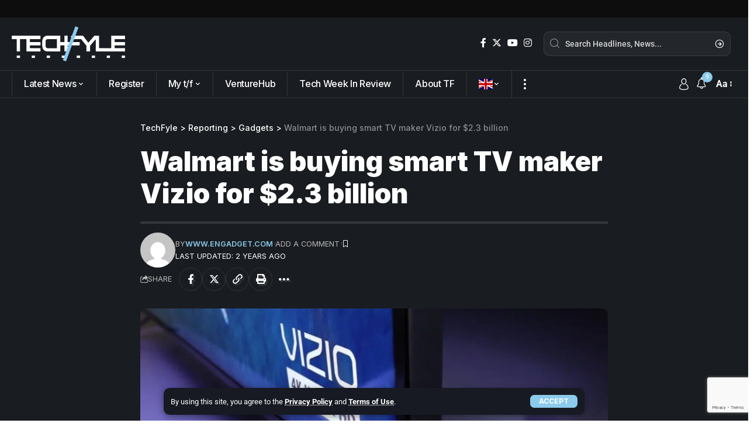

--- FILE ---
content_type: text/html; charset=UTF-8
request_url: https://techfyle.com/walmart-is-buying-smart-tv-maker-vizio-for-2-3billion/
body_size: 25896
content:
<!DOCTYPE html><html lang="en-US"><head><meta charset="UTF-8"><meta http-equiv="X-UA-Compatible" content="IE=edge"><meta name="viewport" content="width=device-width, initial-scale=1"><link rel="profile" href="https://gmpg.org/xfn/11"><meta name='robots' content='index, follow, max-image-preview:large, max-snippet:-1, max-video-preview:-1' /><meta property="og:title" content="Walmart is buying smart TV maker Vizio for $2.3 billion"/><meta property="og:description" content="Walmart is buying Smart TV manufacturer Vizio for $2.3 billion, the retail giant announced as part of its latest earnings report. While Walmart has long been on"/><meta property="og:image:alt" content="Walmart is buying smart TV maker Vizio for $2.3 billion"/><meta property="og:image" content="https://techfyle.com/wp-content/uploads/2024/02/6e035e10-cfec-11ee-b75b-c9b34a2b6e81"/><meta property="og:image:width" content="960" /><meta property="og:image:height" content="579" /><meta property="og:type" content="article"/><meta property="og:article:published_time" content="2024-02-21 12:54:32"/><meta property="og:article:modified_time" content="2024-02-21 12:54:33"/><meta property="og:article:tag" content="SEO tags: 1. Walmart 2. Vizio 3. Smart TV 4. acquisition 5. advertising"/><meta name="twitter:card" content="summary"><meta name="twitter:title" content="Walmart is buying smart TV maker Vizio for $2.3 billion"/><meta name="twitter:description" content="Walmart is buying Smart TV manufacturer Vizio for $2.3 billion, the retail giant announced as part of its latest earnings report. While Walmart has long been on"/><meta name="twitter:image" content="https://techfyle.com/wp-content/uploads/2024/02/6e035e10-cfec-11ee-b75b-c9b34a2b6e81"/><meta name="twitter:image:alt" content="Walmart is buying smart TV maker Vizio for $2.3 billion"/><meta name="author" content="www.engadget.com"/><title>Walmart is buying smart TV maker Vizio for $2.3 billion | TechFyle</title><link rel="preconnect" href="https://fonts.gstatic.com" crossorigin><script src="/cdn-cgi/scripts/7d0fa10a/cloudflare-static/rocket-loader.min.js" data-cf-settings="5ef160d80ea504f9869f6f7b-|49"></script><link rel="preload" as="style" onload="this.onload=null;this.rel='stylesheet'" id="rb-preload-gfonts" href="https://fonts.googleapis.com/css?family=Roboto%3A400%2C500%2C700%2C900%2C100italic%2C300italic%2C400italic%2C500italic%2C700italic%2C900italic%7CInter%3A900%2C700%2C600%2C400%2C500&amp;display=swap" crossorigin><noscript><link rel="stylesheet" href="https://fonts.googleapis.com/css?family=Roboto%3A400%2C500%2C700%2C900%2C100italic%2C300italic%2C400italic%2C500italic%2C700italic%2C900italic%7CInter%3A900%2C700%2C600%2C400%2C500&amp;display=swap"></noscript><link rel="canonical" href="https://techfyle.com/walmart-is-buying-smart-tv-maker-vizio-for-2-3billion/" /><meta property="og:url" content="https://techfyle.com/walmart-is-buying-smart-tv-maker-vizio-for-2-3billion/" /><meta property="og:site_name" content="TechFyle" /><meta property="article:publisher" content="https://www.facebook.com/people/TechFyle/61557453642422/" /><meta property="article:published_time" content="2024-02-21T12:54:32+00:00" /><meta property="article:modified_time" content="2024-02-21T12:54:33+00:00" /><meta property="og:image" content="https://techfyle.com/wp-content/uploads/2024/02/6e035e10-cfec-11ee-b75b-c9b34a2b6e81" /><meta property="og:image:width" content="960" /><meta property="og:image:height" content="579" /><meta property="og:image:type" content="image/jpeg" /><meta name="author" content="www.engadget.com" /><meta name="twitter:creator" content="@_techfyle_" /><meta name="twitter:site" content="@_techfyle_" /><meta name="twitter:label1" content="Written by" /><meta name="twitter:data1" content="www.engadget.com" /><meta name="twitter:label2" content="Est. reading time" /><meta name="twitter:data2" content="2 minutes" /> <script type="application/ld+json" class="yoast-schema-graph">{"@context":"https://schema.org","@graph":[{"@type":"Article","@id":"https://techfyle.com/walmart-is-buying-smart-tv-maker-vizio-for-2-3billion/#article","isPartOf":{"@id":"https://techfyle.com/walmart-is-buying-smart-tv-maker-vizio-for-2-3billion/"},"author":{"name":"www.engadget.com","@id":"https://techfyle.com/#/schema/person/8577720377d2b80d2b2e5a4fa8134420"},"headline":"Walmart is buying smart TV maker Vizio for $2.3 billion","datePublished":"2024-02-21T12:54:32+00:00","dateModified":"2024-02-21T12:54:33+00:00","mainEntityOfPage":{"@id":"https://techfyle.com/walmart-is-buying-smart-tv-maker-vizio-for-2-3billion/"},"wordCount":322,"commentCount":0,"publisher":{"@id":"https://techfyle.com/#organization"},"image":{"@id":"https://techfyle.com/walmart-is-buying-smart-tv-maker-vizio-for-2-3billion/#primaryimage"},"thumbnailUrl":"https://techfyle.com/wp-content/uploads/2024/02/6e035e10-cfec-11ee-b75b-c9b34a2b6e81","keywords":["SEO tags: 1. Walmart 2. Vizio 3. Smart TV 4. acquisition 5. advertising"],"articleSection":["Gadgets"],"inLanguage":"en-US","potentialAction":[{"@type":"CommentAction","name":"Comment","target":["https://techfyle.com/walmart-is-buying-smart-tv-maker-vizio-for-2-3billion/#respond"]}]},{"@type":"WebPage","@id":"https://techfyle.com/walmart-is-buying-smart-tv-maker-vizio-for-2-3billion/","url":"https://techfyle.com/walmart-is-buying-smart-tv-maker-vizio-for-2-3billion/","name":"Walmart is buying smart TV maker Vizio for $2.3 billion | TechFyle","isPartOf":{"@id":"https://techfyle.com/#website"},"primaryImageOfPage":{"@id":"https://techfyle.com/walmart-is-buying-smart-tv-maker-vizio-for-2-3billion/#primaryimage"},"image":{"@id":"https://techfyle.com/walmart-is-buying-smart-tv-maker-vizio-for-2-3billion/#primaryimage"},"thumbnailUrl":"https://techfyle.com/wp-content/uploads/2024/02/6e035e10-cfec-11ee-b75b-c9b34a2b6e81","datePublished":"2024-02-21T12:54:32+00:00","dateModified":"2024-02-21T12:54:33+00:00","breadcrumb":{"@id":"https://techfyle.com/walmart-is-buying-smart-tv-maker-vizio-for-2-3billion/#breadcrumb"},"inLanguage":"en-US","potentialAction":[{"@type":"ReadAction","target":["https://techfyle.com/walmart-is-buying-smart-tv-maker-vizio-for-2-3billion/"]}]},{"@type":"ImageObject","inLanguage":"en-US","@id":"https://techfyle.com/walmart-is-buying-smart-tv-maker-vizio-for-2-3billion/#primaryimage","url":"https://techfyle.com/wp-content/uploads/2024/02/6e035e10-cfec-11ee-b75b-c9b34a2b6e81","contentUrl":"https://techfyle.com/wp-content/uploads/2024/02/6e035e10-cfec-11ee-b75b-c9b34a2b6e81","width":960,"height":579,"caption":"Walmart is buying smart TV maker Vizio for $2.3 billion"},{"@type":"BreadcrumbList","@id":"https://techfyle.com/walmart-is-buying-smart-tv-maker-vizio-for-2-3billion/#breadcrumb","itemListElement":[{"@type":"ListItem","position":1,"name":"Home","item":"https://techfyle.com/"},{"@type":"ListItem","position":2,"name":"Reporting","item":"https://techfyle.com/reporting/"},{"@type":"ListItem","position":3,"name":"Walmart is buying smart TV maker Vizio for $2.3 billion"}]},{"@type":"WebSite","@id":"https://techfyle.com/#website","url":"https://techfyle.com/","name":"TechFyle","description":"To Illuminate &amp; Provide Knowledge Anywhere Technology Flows","publisher":{"@id":"https://techfyle.com/#organization"},"alternateName":"techfyle","potentialAction":[{"@type":"SearchAction","target":{"@type":"EntryPoint","urlTemplate":"https://techfyle.com/?s={search_term_string}"},"query-input":{"@type":"PropertyValueSpecification","valueRequired":true,"valueName":"search_term_string"}}],"inLanguage":"en-US"},{"@type":"Organization","@id":"https://techfyle.com/#organization","name":"TechFyle","alternateName":"TF","url":"https://techfyle.com/","logo":{"@type":"ImageObject","inLanguage":"en-US","@id":"https://techfyle.com/#/schema/logo/image/","url":"https://techfyle.com/wp-content/uploads/2025/12/TF-AI-500.png","contentUrl":"https://techfyle.com/wp-content/uploads/2025/12/TF-AI-500.png","width":1220,"height":1222,"caption":"TechFyle"},"image":{"@id":"https://techfyle.com/#/schema/logo/image/"},"sameAs":["https://www.facebook.com/people/TechFyle/61557453642422/","https://x.com/_techfyle_","https://instagram.com/_techfyle_","https://www.youtube.com/@_techfyle_","https://facebook.com/tchfyl"],"description":"TechFyle cuts through the noise. AI breakthroughs, regulation battles, mobile innovation, startup moves — all explained simply and clearly. If you want tech news without the hype machine, welcome home.","email":"admin@techfyle.com"},{"@type":"Person","@id":"https://techfyle.com/#/schema/person/8577720377d2b80d2b2e5a4fa8134420","name":"www.engadget.com","image":{"@type":"ImageObject","inLanguage":"en-US","@id":"https://techfyle.com/#/schema/person/image/","url":"https://secure.gravatar.com/avatar/4e47d129514bbb7022f75acea47f58ee163f2a06879666610fcfee9d6199118d?s=96&d=mm&r=g","contentUrl":"https://secure.gravatar.com/avatar/4e47d129514bbb7022f75acea47f58ee163f2a06879666610fcfee9d6199118d?s=96&d=mm&r=g","caption":"www.engadget.com"},"url":"https://techfyle.com/author/wwwengadgetcom/"}]}</script> <link rel='dns-prefetch' href='//www.googletagmanager.com' /><link rel="alternate" type="application/rss+xml" title="TechFyle &raquo; Feed" href="https://techfyle.com/feed/" /><link rel="alternate" type="application/rss+xml" title="TechFyle &raquo; Comments Feed" href="https://techfyle.com/comments/feed/" /><link rel="alternate" type="application/rss+xml" title="TechFyle &raquo; Walmart is buying smart TV maker Vizio for $2.3
billion Comments Feed" href="https://techfyle.com/walmart-is-buying-smart-tv-maker-vizio-for-2-3billion/feed/" /><link rel="alternate" title="oEmbed (JSON)" type="application/json+oembed" href="https://techfyle.com/wp-json/oembed/1.0/embed?url=https%3A%2F%2Ftechfyle.com%2Fwalmart-is-buying-smart-tv-maker-vizio-for-2-3billion%2F" /><link rel="alternate" title="oEmbed (XML)" type="text/xml+oembed" href="https://techfyle.com/wp-json/oembed/1.0/embed?url=https%3A%2F%2Ftechfyle.com%2Fwalmart-is-buying-smart-tv-maker-vizio-for-2-3billion%2F&#038;format=xml" /> <script type="application/ld+json">{"@context":"https://schema.org","@type":"Organization","legalName":"TechFyle","url":"https://techfyle.com/","sameAs":["https://facebook.com/_techfyle_","https://x.com/_techfyle_","https://instagram.com/_techfyle_","https://www.youtube.com/channel/UClPW7453yVHakqFyifGiiwQ"]}</script> <style id='wp-img-auto-sizes-contain-inline-css'>img:is([sizes=auto i],[sizes^="auto," i]){contain-intrinsic-size:3000px 1500px}</style><link data-optimized="1" rel='stylesheet' id='tsvg-block-css-css' href='https://techfyle.com/wp-content/litespeed/css/a5261dc073c81f374c7c5716d4dc736f.css?ver=a34fc' media='all' /><style id='wp-emoji-styles-inline-css'>img.wp-smiley,img.emoji{display:inline!important;border:none!important;box-shadow:none!important;height:1em!important;width:1em!important;margin:0 0.07em!important;vertical-align:-0.1em!important;background:none!important;padding:0!important}</style><link data-optimized="1" rel='stylesheet' id='wp-block-library-css' href='https://techfyle.com/wp-content/litespeed/css/0b33565cc364fd00bef30ef1989ded18.css?ver=ab6a4' media='all' /><style id='classic-theme-styles-inline-css'>/*! This file is auto-generated */
.wp-block-button__link{color:#fff;background-color:#32373c;border-radius:9999px;box-shadow:none;text-decoration:none;padding:calc(.667em + 2px) calc(1.333em + 2px);font-size:1.125em}.wp-block-file__button{background:#32373c;color:#fff;text-decoration:none}</style><style id='global-styles-inline-css'>:root{--wp--preset--aspect-ratio--square:1;--wp--preset--aspect-ratio--4-3:4/3;--wp--preset--aspect-ratio--3-4:3/4;--wp--preset--aspect-ratio--3-2:3/2;--wp--preset--aspect-ratio--2-3:2/3;--wp--preset--aspect-ratio--16-9:16/9;--wp--preset--aspect-ratio--9-16:9/16;--wp--preset--color--black:#000000;--wp--preset--color--cyan-bluish-gray:#abb8c3;--wp--preset--color--white:#ffffff;--wp--preset--color--pale-pink:#f78da7;--wp--preset--color--vivid-red:#cf2e2e;--wp--preset--color--luminous-vivid-orange:#ff6900;--wp--preset--color--luminous-vivid-amber:#fcb900;--wp--preset--color--light-green-cyan:#7bdcb5;--wp--preset--color--vivid-green-cyan:#00d084;--wp--preset--color--pale-cyan-blue:#8ed1fc;--wp--preset--color--vivid-cyan-blue:#0693e3;--wp--preset--color--vivid-purple:#9b51e0;--wp--preset--gradient--vivid-cyan-blue-to-vivid-purple:linear-gradient(135deg,rgb(6,147,227) 0%,rgb(155,81,224) 100%);--wp--preset--gradient--light-green-cyan-to-vivid-green-cyan:linear-gradient(135deg,rgb(122,220,180) 0%,rgb(0,208,130) 100%);--wp--preset--gradient--luminous-vivid-amber-to-luminous-vivid-orange:linear-gradient(135deg,rgb(252,185,0) 0%,rgb(255,105,0) 100%);--wp--preset--gradient--luminous-vivid-orange-to-vivid-red:linear-gradient(135deg,rgb(255,105,0) 0%,rgb(207,46,46) 100%);--wp--preset--gradient--very-light-gray-to-cyan-bluish-gray:linear-gradient(135deg,rgb(238,238,238) 0%,rgb(169,184,195) 100%);--wp--preset--gradient--cool-to-warm-spectrum:linear-gradient(135deg,rgb(74,234,220) 0%,rgb(151,120,209) 20%,rgb(207,42,186) 40%,rgb(238,44,130) 60%,rgb(251,105,98) 80%,rgb(254,248,76) 100%);--wp--preset--gradient--blush-light-purple:linear-gradient(135deg,rgb(255,206,236) 0%,rgb(152,150,240) 100%);--wp--preset--gradient--blush-bordeaux:linear-gradient(135deg,rgb(254,205,165) 0%,rgb(254,45,45) 50%,rgb(107,0,62) 100%);--wp--preset--gradient--luminous-dusk:linear-gradient(135deg,rgb(255,203,112) 0%,rgb(199,81,192) 50%,rgb(65,88,208) 100%);--wp--preset--gradient--pale-ocean:linear-gradient(135deg,rgb(255,245,203) 0%,rgb(182,227,212) 50%,rgb(51,167,181) 100%);--wp--preset--gradient--electric-grass:linear-gradient(135deg,rgb(202,248,128) 0%,rgb(113,206,126) 100%);--wp--preset--gradient--midnight:linear-gradient(135deg,rgb(2,3,129) 0%,rgb(40,116,252) 100%);--wp--preset--font-size--small:13px;--wp--preset--font-size--medium:20px;--wp--preset--font-size--large:36px;--wp--preset--font-size--x-large:42px;--wp--preset--spacing--20:0.44rem;--wp--preset--spacing--30:0.67rem;--wp--preset--spacing--40:1rem;--wp--preset--spacing--50:1.5rem;--wp--preset--spacing--60:2.25rem;--wp--preset--spacing--70:3.38rem;--wp--preset--spacing--80:5.06rem;--wp--preset--shadow--natural:6px 6px 9px rgba(0, 0, 0, 0.2);--wp--preset--shadow--deep:12px 12px 50px rgba(0, 0, 0, 0.4);--wp--preset--shadow--sharp:6px 6px 0px rgba(0, 0, 0, 0.2);--wp--preset--shadow--outlined:6px 6px 0px -3px rgb(255, 255, 255), 6px 6px rgb(0, 0, 0);--wp--preset--shadow--crisp:6px 6px 0px rgb(0, 0, 0)}:where(.is-layout-flex){gap:.5em}:where(.is-layout-grid){gap:.5em}body .is-layout-flex{display:flex}.is-layout-flex{flex-wrap:wrap;align-items:center}.is-layout-flex>:is(*,div){margin:0}body .is-layout-grid{display:grid}.is-layout-grid>:is(*,div){margin:0}:where(.wp-block-columns.is-layout-flex){gap:2em}:where(.wp-block-columns.is-layout-grid){gap:2em}:where(.wp-block-post-template.is-layout-flex){gap:1.25em}:where(.wp-block-post-template.is-layout-grid){gap:1.25em}.has-black-color{color:var(--wp--preset--color--black)!important}.has-cyan-bluish-gray-color{color:var(--wp--preset--color--cyan-bluish-gray)!important}.has-white-color{color:var(--wp--preset--color--white)!important}.has-pale-pink-color{color:var(--wp--preset--color--pale-pink)!important}.has-vivid-red-color{color:var(--wp--preset--color--vivid-red)!important}.has-luminous-vivid-orange-color{color:var(--wp--preset--color--luminous-vivid-orange)!important}.has-luminous-vivid-amber-color{color:var(--wp--preset--color--luminous-vivid-amber)!important}.has-light-green-cyan-color{color:var(--wp--preset--color--light-green-cyan)!important}.has-vivid-green-cyan-color{color:var(--wp--preset--color--vivid-green-cyan)!important}.has-pale-cyan-blue-color{color:var(--wp--preset--color--pale-cyan-blue)!important}.has-vivid-cyan-blue-color{color:var(--wp--preset--color--vivid-cyan-blue)!important}.has-vivid-purple-color{color:var(--wp--preset--color--vivid-purple)!important}.has-black-background-color{background-color:var(--wp--preset--color--black)!important}.has-cyan-bluish-gray-background-color{background-color:var(--wp--preset--color--cyan-bluish-gray)!important}.has-white-background-color{background-color:var(--wp--preset--color--white)!important}.has-pale-pink-background-color{background-color:var(--wp--preset--color--pale-pink)!important}.has-vivid-red-background-color{background-color:var(--wp--preset--color--vivid-red)!important}.has-luminous-vivid-orange-background-color{background-color:var(--wp--preset--color--luminous-vivid-orange)!important}.has-luminous-vivid-amber-background-color{background-color:var(--wp--preset--color--luminous-vivid-amber)!important}.has-light-green-cyan-background-color{background-color:var(--wp--preset--color--light-green-cyan)!important}.has-vivid-green-cyan-background-color{background-color:var(--wp--preset--color--vivid-green-cyan)!important}.has-pale-cyan-blue-background-color{background-color:var(--wp--preset--color--pale-cyan-blue)!important}.has-vivid-cyan-blue-background-color{background-color:var(--wp--preset--color--vivid-cyan-blue)!important}.has-vivid-purple-background-color{background-color:var(--wp--preset--color--vivid-purple)!important}.has-black-border-color{border-color:var(--wp--preset--color--black)!important}.has-cyan-bluish-gray-border-color{border-color:var(--wp--preset--color--cyan-bluish-gray)!important}.has-white-border-color{border-color:var(--wp--preset--color--white)!important}.has-pale-pink-border-color{border-color:var(--wp--preset--color--pale-pink)!important}.has-vivid-red-border-color{border-color:var(--wp--preset--color--vivid-red)!important}.has-luminous-vivid-orange-border-color{border-color:var(--wp--preset--color--luminous-vivid-orange)!important}.has-luminous-vivid-amber-border-color{border-color:var(--wp--preset--color--luminous-vivid-amber)!important}.has-light-green-cyan-border-color{border-color:var(--wp--preset--color--light-green-cyan)!important}.has-vivid-green-cyan-border-color{border-color:var(--wp--preset--color--vivid-green-cyan)!important}.has-pale-cyan-blue-border-color{border-color:var(--wp--preset--color--pale-cyan-blue)!important}.has-vivid-cyan-blue-border-color{border-color:var(--wp--preset--color--vivid-cyan-blue)!important}.has-vivid-purple-border-color{border-color:var(--wp--preset--color--vivid-purple)!important}.has-vivid-cyan-blue-to-vivid-purple-gradient-background{background:var(--wp--preset--gradient--vivid-cyan-blue-to-vivid-purple)!important}.has-light-green-cyan-to-vivid-green-cyan-gradient-background{background:var(--wp--preset--gradient--light-green-cyan-to-vivid-green-cyan)!important}.has-luminous-vivid-amber-to-luminous-vivid-orange-gradient-background{background:var(--wp--preset--gradient--luminous-vivid-amber-to-luminous-vivid-orange)!important}.has-luminous-vivid-orange-to-vivid-red-gradient-background{background:var(--wp--preset--gradient--luminous-vivid-orange-to-vivid-red)!important}.has-very-light-gray-to-cyan-bluish-gray-gradient-background{background:var(--wp--preset--gradient--very-light-gray-to-cyan-bluish-gray)!important}.has-cool-to-warm-spectrum-gradient-background{background:var(--wp--preset--gradient--cool-to-warm-spectrum)!important}.has-blush-light-purple-gradient-background{background:var(--wp--preset--gradient--blush-light-purple)!important}.has-blush-bordeaux-gradient-background{background:var(--wp--preset--gradient--blush-bordeaux)!important}.has-luminous-dusk-gradient-background{background:var(--wp--preset--gradient--luminous-dusk)!important}.has-pale-ocean-gradient-background{background:var(--wp--preset--gradient--pale-ocean)!important}.has-electric-grass-gradient-background{background:var(--wp--preset--gradient--electric-grass)!important}.has-midnight-gradient-background{background:var(--wp--preset--gradient--midnight)!important}.has-small-font-size{font-size:var(--wp--preset--font-size--small)!important}.has-medium-font-size{font-size:var(--wp--preset--font-size--medium)!important}.has-large-font-size{font-size:var(--wp--preset--font-size--large)!important}.has-x-large-font-size{font-size:var(--wp--preset--font-size--x-large)!important}:where(.wp-block-post-template.is-layout-flex){gap:1.25em}:where(.wp-block-post-template.is-layout-grid){gap:1.25em}:where(.wp-block-term-template.is-layout-flex){gap:1.25em}:where(.wp-block-term-template.is-layout-grid){gap:1.25em}:where(.wp-block-columns.is-layout-flex){gap:2em}:where(.wp-block-columns.is-layout-grid){gap:2em}:root :where(.wp-block-pullquote){font-size:1.5em;line-height:1.6}</style><link data-optimized="1" rel='stylesheet' id='contact-form-7-css' href='https://techfyle.com/wp-content/litespeed/css/a2577c7335a2ecf910b7f8391809ca06.css?ver=62a9c' media='all' /><link data-optimized="1" rel='stylesheet' id='foxiz-elements-css' href='https://techfyle.com/wp-content/litespeed/css/648c63d8ca3dd9fd64e96297ed90a64a.css?ver=104aa' media='all' /><link data-optimized="1" rel='stylesheet' id='tsvg-fonts-css' href='https://techfyle.com/wp-content/litespeed/css/36bae43a7bd17e7da05b2ab1325586ec.css?ver=ad58b' media='all' /><link data-optimized="1" rel='stylesheet' id='swpm.common-css' href='https://techfyle.com/wp-content/litespeed/css/cd0bff73cf4397ff8eebd9e5ac7928f0.css?ver=7d5ba' media='all' /><link data-optimized="1" rel='stylesheet' id='woocommerce-layout-css' href='https://techfyle.com/wp-content/litespeed/css/96a02386ccc5c43078ea9438140238ba.css?ver=4645f' media='all' /><link data-optimized="1" rel='stylesheet' id='woocommerce-smallscreen-css' href='https://techfyle.com/wp-content/litespeed/css/abd65ebe7f1f7117294cb880ba0d5326.css?ver=486be' media='only screen and (max-width: 768px)' /><style id='woocommerce-inline-inline-css'>.woocommerce form .form-row .required{visibility:visible}</style><link data-optimized="1" rel='stylesheet' id='__EPYT__style-css' href='https://techfyle.com/wp-content/litespeed/css/fbe055dba654321a6eee7b87aaf40c22.css?ver=b1cfe' media='all' /><style id='__EPYT__style-inline-css'>.epyt-gallery-thumb{width:25%}@media (min-width:0) and (max-width:767px){.epyt-gallery-rowbreak{display:none}.epyt-gallery-allthumbs[class*="epyt-cols"] .epyt-gallery-thumb{width:100%!important}}</style><link data-optimized="1" rel='stylesheet' id='elementor-frontend-css' href='https://techfyle.com/wp-content/litespeed/css/8f9c36952c35d86526ed19d85c735bb7.css?ver=a694c' media='all' /><link data-optimized="1" rel='stylesheet' id='elementor-post-10-css' href='https://techfyle.com/wp-content/litespeed/css/0312ba53c3b656c82f8fbe9e5148e099.css?ver=53678' media='all' /><link data-optimized="1" rel='stylesheet' id='elementor-post-1758-css' href='https://techfyle.com/wp-content/litespeed/css/4ba066dafbf19270cf6232adfe5ddaf7.css?ver=95308' media='all' /><link data-optimized="1" rel='stylesheet' id='elementor-post-1877-css' href='https://techfyle.com/wp-content/litespeed/css/6558c263b1aa30f61b228cdb99f7ff19.css?ver=5eb8d' media='all' /><link data-optimized="1" rel='stylesheet' id='elementor-post-1845-css' href='https://techfyle.com/wp-content/litespeed/css/ce4339295b1e418ec12c8702273527ac.css?ver=f69c1' media='all' /><link data-optimized="1" rel='stylesheet' id='foxiz-main-css' href='https://techfyle.com/wp-content/litespeed/css/1f1fc5ada9f1c866b98f7015c4b9503f.css?ver=4c29b' media='all' /><link data-optimized="1" rel='stylesheet' id='foxiz-podcast-css' href='https://techfyle.com/wp-content/litespeed/css/f7c006d2368e99d13de3df42d0b05934.css?ver=c42df' media='all' /><link data-optimized="1" rel='stylesheet' id='foxiz-print-css' href='https://techfyle.com/wp-content/litespeed/css/a7a3ec78572af23cfeda940026187933.css?ver=24a8b' media='all' /><link data-optimized="1" rel='stylesheet' id='foxiz-woocommerce-css' href='https://techfyle.com/wp-content/litespeed/css/696fa962c43a40a945ce39c1933b3263.css?ver=7e9c7' media='all' /><link data-optimized="1" rel='stylesheet' id='foxiz-style-css' href='https://techfyle.com/wp-content/litespeed/css/33ffc3bd4665326e3d3ba50b677a09f8.css?ver=f2aff' media='all' /><style id='foxiz-style-inline-css'>:root{--body-family:Roboto;--body-fweight:400;--body-fcolor:#282828;--body-fsize:16px;--h1-family:Inter;--h1-fweight:900;--h1-fsize:36px;--h2-family:Inter;--h2-fweight:900;--h2-fsize:26px;--h3-family:Inter;--h3-fweight:700;--h3-fsize:19px;--h4-family:Inter;--h4-fweight:700;--h4-fsize:16px;--h5-family:Inter;--h5-fweight:700;--h5-fsize:14px;--h6-family:Inter;--h6-fweight:700;--h6-fsize:12px;--cat-family:Inter;--cat-fweight:600;--cat-transform:uppercase;--cat-fsize:11px;--cat-fspace:-.25px;--meta-family:Inter;--meta-fweight:400;--meta-transform:uppercase;--meta-fsize:11px;--meta-b-family:Inter;--meta-b-fweight:600;--meta-b-transform:uppercase;--input-family:Roboto;--input-fweight:500;--input-fsize:14px;--btn-family:Inter;--btn-fweight:700;--btn-transform:uppercase;--btn-fsize:12px;--menu-family:Inter;--menu-fweight:500;--menu-fsize:16px;--submenu-family:Inter;--submenu-fweight:500;--submenu-fsize:15px;--dwidgets-family:Inter;--dwidgets-fweight:700;--dwidgets-fsize:13px;--headline-family:Inter;--headline-fweight:900;--headline-fsize:46px;--tagline-family:Roboto;--tagline-fweight:500;--tagline-fsize:17px;--heading-family:Inter;--heading-fweight:700;--subheading-family:Roboto;--subheading-fweight:400;--subheading-fsize:14px;--quote-family:Inter;--quote-fweight:900;--quote-fspace:-1px;--excerpt-family:Roboto;--excerpt-fweight:500;--readmore-fsize:12px;--bcrumb-fsize:14px;--excerpt-fsize:15px;--headline-s-fsize:46px;--tagline-s-fsize:17px}@media (max-width:1024px){body{--body-fsize:16px;--h1-fsize:32px;--h2-fsize:24px;--h3-fsize:17px;--h4-fsize:15px;--h5-fsize:13px;--h6-fsize:12px;--cat-fsize:13px;--meta-fsize:13px;--readmore-fsize:13px;--input-fsize:13px;--btn-fsize:11px;--bcrumb-fsize:13px;--excerpt-fsize:16px;--dwidgets-fsize:12px;--headline-fsize:32px;--headline-s-fsize:32px;--tagline-fsize:15px;--tagline-s-fsize:15px}}@media (max-width:767px){body{--body-fsize:17px;--h1-fsize:26px;--h2-fsize:24px;--h3-fsize:20px;--h4-fsize:16px;--h5-fsize:14px;--h6-fsize:12px;--cat-fsize:15px;--meta-fsize:15px;--readmore-fsize:15px;--input-fsize:16px;--btn-fsize:16px;--bcrumb-fsize:15px;--excerpt-fsize:18px;--dwidgets-fsize:12px;--headline-fsize:30px;--headline-s-fsize:30px;--tagline-fsize:17px;--tagline-s-fsize:17px}}:root{--g-color:#8BCBEC;--g-color-90:#8BCBECe6;--dark-accent:#000000;--dark-accent-90:#000000e6;--dark-accent-0:#00000000;--bcrumb-color:#282828}[data-theme="dark"],.light-scheme{--bookmark-color:#8bcbec;--bookmark-color-90:#8bcbece6;--dark-accent:#171a22;--dark-accent-90:#171a22e6;--dark-accent-0:#171a2200;--bcrumb-color:#ffffff;--wcac-color:#ffffff}[data-theme="dark"].is-hd-4{--nav-bg:#191c20;--nav-bg-from:#191c20;--nav-bg-to:#191c20}[data-theme="dark"].is-hd-5,[data-theme="dark"].is-hd-5:not(.sticky-on){--nav-bg:#191c20;--nav-bg-from:#191c20;--nav-bg-to:#191c20}.p-category.category-id-7,.meta-category .category-7{--cat-highlight:#1580d5;--cat-highlight-90:#1580d5e6}.category-7 .blog-content{--heading-sub-color:#1580d5}.is-cbox-7{--cbox-bg:#1580d5e6}.p-category.category-id-5,.meta-category .category-5{--cat-highlight:#ffa33a;--cat-highlight-90:#ffa33ae6}.category-5 .blog-content{--heading-sub-color:#ffa33a}.is-cbox-5{--cbox-bg:#ffa33ae6}:root{--max-width-wo-sb:860px;--round-3:7px;--round-5:10px;--round-7:15px;--hyperlink-line-color:var(--g-color)}.breadcrumb-inner,.woocommerce-breadcrumb{font-family:Inter;font-weight:500}.p-readmore{font-family:Inter;font-weight:700;text-transform:uppercase}.mobile-menu>li>a{font-family:Inter;font-weight:500;font-size:14px}.mobile-menu .sub-menu a{font-family:Inter;font-weight:700;font-size:14px}.mobile-qview a{font-family:Inter;font-weight:700;font-size:14px}.search-header:before{background-repeat:no-repeat;background-size:cover;background-image:url(https://foxiz.themeruby.com/justforyou/wp-content/uploads/2023/04/bg-s.png);background-attachment:scroll;background-position:center center}[data-theme="dark"] .search-header:before{background-repeat:no-repeat;background-size:cover;background-attachment:scroll;background-position:center center}.entry-title.is-p-protected a:before{content:"EXCLUSIVE";display:inline-block}.svg-mode-dark{color:#8bcbec}#amp-mobile-version-switcher{display:none}</style><link data-optimized="1" rel='stylesheet' id='elementor-gf-local-roboto-css' href='https://techfyle.com/wp-content/litespeed/css/5ea343e204fa0ba8bfe4e045a74f6a66.css?ver=21c99' media='all' /><link data-optimized="1" rel='stylesheet' id='elementor-gf-local-robotoslab-css' href='https://techfyle.com/wp-content/litespeed/css/27d99a8715cae24101951e3702081035.css?ver=a03d7' media='all' /> <script src="https://techfyle.com/wp-includes/js/jquery/jquery.min.js?ver=3.7.1" id="jquery-core-js" type="5ef160d80ea504f9869f6f7b-text/javascript"></script> <link rel="preload" href="https://techfyle.com/wp-content/themes/foxiz/assets/fonts/icons.woff2" as="font" type="font/woff2" crossorigin="anonymous"><link rel="https://api.w.org/" href="https://techfyle.com/wp-json/" /><link rel="alternate" title="JSON" type="application/json" href="https://techfyle.com/wp-json/wp/v2/posts/4889" /><link rel="EditURI" type="application/rsd+xml" title="RSD" href="https://techfyle.com/xmlrpc.php?rsd" /><meta name="generator" content="WordPress 6.9" /><meta name="generator" content="WooCommerce 10.4.3" /><link rel='shortlink' href='https://techfyle.com/?p=4889' /><meta name="generator" content="Site Kit by Google 1.168.0" />
<noscript><style>.woocommerce-product-gallery{ opacity: 1 !important; }</style></noscript><meta name="generator" content="Elementor 3.34.0; features: e_font_icon_svg, additional_custom_breakpoints; settings: css_print_method-external, google_font-enabled, font_display-swap"> <script type="application/ld+json">{"@context":"https://schema.org","@type":"WebSite","@id":"https://techfyle.com/#website","url":"https://techfyle.com/","name":"TechFyle","potentialAction":{"@type":"SearchAction","target":"https://techfyle.com/?s={search_term_string}","query-input":"required name=search_term_string"}}</script> <style>.e-con.e-parent:nth-of-type(n+4):not(.e-lazyloaded):not(.e-no-lazyload),.e-con.e-parent:nth-of-type(n+4):not(.e-lazyloaded):not(.e-no-lazyload) *{background-image:none!important}@media screen and (max-height:1024px){.e-con.e-parent:nth-of-type(n+3):not(.e-lazyloaded):not(.e-no-lazyload),.e-con.e-parent:nth-of-type(n+3):not(.e-lazyloaded):not(.e-no-lazyload) *{background-image:none!important}}@media screen and (max-height:640px){.e-con.e-parent:nth-of-type(n+2):not(.e-lazyloaded):not(.e-no-lazyload),.e-con.e-parent:nth-of-type(n+2):not(.e-lazyloaded):not(.e-no-lazyload) *{background-image:none!important}}</style><meta property="og:title" content="Walmart is buying smart TV maker Vizio for $2.3
billion"/><meta property="og:url" content="https://techfyle.com/walmart-is-buying-smart-tv-maker-vizio-for-2-3billion/"/><meta property="og:site_name" content="TechFyle"/><meta property="og:image" content="https://techfyle.com/wp-content/uploads/2024/02/6e035e10-cfec-11ee-b75b-c9b34a2b6e81"/><meta property="og:type" content="article"/><meta property="article:published_time" content="2024-02-21T12:54:32+00:00"/><meta property="article:modified_time" content="2024-02-21T12:54:33+00:00"/><meta name="author" content="www.engadget.com"/><meta name="twitter:card" content="summary_large_image"/><meta name="twitter:creator" content="@TechFyle"/><meta name="twitter:label1" content="Written by"/><meta name="twitter:data1" content="www.engadget.com"/><meta name="twitter:label2" content="Est. reading time"/><meta name="twitter:data2" content="2 minutes"/> <script type="application/ld+json">{"@context":"http://schema.org","@type":"BreadcrumbList","itemListElement":[{"@type":"ListItem","position":4,"item":{"@id":"https://techfyle.com/walmart-is-buying-smart-tv-maker-vizio-for-2-3billion/","name":"Walmart is buying smart TV maker Vizio for $2.3\nbillion"}},{"@type":"ListItem","position":3,"item":{"@id":"https://techfyle.com/category/gadgets/","name":"Gadgets"}},{"@type":"ListItem","position":2,"item":{"@id":"https://techfyle.com/reporting/","name":"Reporting"}},{"@type":"ListItem","position":1,"item":{"@id":"https://techfyle.com","name":"TechFyle"}}]}</script> <link rel="icon" href="https://techfyle.com/wp-content/uploads/2024/02/TechFyle_Logo_NEW_v1@2x-110x110.png" sizes="32x32" /><link rel="icon" href="https://techfyle.com/wp-content/uploads/2024/02/TechFyle_Logo_NEW_v1@2x-300x300.png" sizes="192x192" /><link rel="apple-touch-icon" href="https://techfyle.com/wp-content/uploads/2024/02/TechFyle_Logo_NEW_v1@2x-300x300.png" /><meta name="msapplication-TileImage" content="https://techfyle.com/wp-content/uploads/2024/02/TechFyle_Logo_NEW_v1@2x-300x300.png" /> <script async src="https://pagead2.googlesyndication.com/pagead/js/adsbygoogle.js?client=ca-pub-7871793221978326" crossorigin="anonymous" type="5ef160d80ea504f9869f6f7b-text/javascript"></script> <style id="wp-custom-css">.myacc .woocommerce-MyAccount-navigation-link--orders,.myacc .woocommerce-MyAccount-navigation-link--downloads,.myacc .woocommerce-MyAccount-navigation-link--edit-address{display:none!important}.myacc .woocommerce-MyAccount-content p:nth-child(3){display:none}.myacc nav.woocommerce-MyAccount-navigation{display:none}.myacc .woocommerce-MyAccount-content{width:100%}@media only screen and (max-width:767px){.p-categories{margin:15px 0!important}.p-category{font-size:9px}}body:not(.single-post) .ssplayer_wrapper.ssplayer_rht{opacity:0!important}body:not(.single-post) .rht_icon_wrapper_element{display:none!important}.wpcf7-form{display:block}.wpcf7-text{min-width:100%;background-color:#fff}.youtube-grid{display:grid;grid-template-columns:1fr;gap:20px;max-width:1200px;margin:0 auto;padding:10px}.youtube-item{cursor:pointer;border:1px solid rgb(221 221 221 / .1);overflow:hidden;box-shadow:0 2px 5px rgb(0 0 0 / .1);transition:transform 0.3s ease;padding:0}.youtube-item:hover{transform:scale(1.02);box-shadow:0 4px 10px rgb(0 0 0 / .15)}.youtube-item img{width:100%;height:auto;display:block}.youtube-info{padding:15px 15px 0 15px;font-size:14px}.youtube-info h4{font-size:16px;margin:0 0 5px}.youtube-info p{color:#555;font-size:13px;margin:0}@media (min-width:600px){.youtube-grid{grid-template-columns:repeat(2,1fr)}}@media (min-width:900px){.youtube-grid{grid-template-columns:repeat(3,1fr)}}@media only screen and (min-width:768px){.venturehubcontact{display:flex;gap:20px;width:100%}.venturehubcontact .contactside{flex:1;display:flex;flex-direction:column}.venturehubcontact textarea{max-height:200px}}.youtube-pagination{text-align:center;margin-top:20px}.youtube-pagination a{display:inline-block;margin:0 10px;padding:8px 12px;background:#6ec1e4;color:#fff;text-decoration:none;border-radius:4px}.youtube-pagination a:hover{background:#6ec1e4}.fw-normal{font-weight:400}.lhnormal{line-height:100%}.lhcustom{line-height:120%}.venturehubcontact input[type="email"]{color:#fff!important}.check{position:relative}.check:before{content:'✔';color:#8bcbec;font-size:16px;margin-right:5px}.twr-list ul{padding-left:15px;padding-top:10px}.hidden{display:none}.youtube-grid2{display:grid;gap:20px;max-width:1200px;margin:0 auto;padding:10px;grid-template-columns:1fr}@media (min-width:768px){.youtube-grid2{grid-template-columns:repeat(12,1fr)}.youtube-grid2 .col-3{grid-column:span 3}.youtube-grid2 .col-4{grid-column:span 4}.youtube-grid2 .col-6{grid-column:span 6}}.CFVenture .elementor-cta__content{background-color:#191c20!important}.youtube-grid3{display:flex;flex-direction:column}.youtube-grid3 .youtube-item{display:flex;flex-direction:column;align-items:flex-start;border-color:#8BCBEC;border-style:solid;border-width:0 0 4px 0;padding:30px 0;background-color:#fff0;box-shadow:0 2px 5px rgb(0 0 0 / .05)}.youtube-grid3 .youtube-thumb{flex:0 0 100%;max-width:100%;width:100%}.youtube-grid3 .youtube-thumb img{width:100%;height:auto}.youtube-grid3 .youtube-info{flex:0 0 100%;padding-top:0}.youtube-grid3 .youtube-info h4{margin:0 0 8px;font-size:1.1em;margin-top:15px}.youtube-grid3 .youtube-info p{margin:4px 0;color:#fff;display:-webkit-box;-webkit-line-clamp:6;-webkit-box-orient:vertical;overflow:hidden}.youtube-grid3 .youtube-desc{color:#555;font-size:.95em}.youtube-thumb iframe{width:100%;height:auto;aspect-ratio:16 / 9}.youtube-grid3 .youtube-item:hover{transform:scale(1)}@media only screen and (min-width:900px){.youtube-grid3 .youtube-info{flex:0 0 66.66%}.youtube-grid3 .youtube-thumb{flex:0 0 33.33%;max-width:33.33%;padding-right:15px}.youtube-grid3 .youtube-item{flex-direction:row}.youtube-grid3 .youtube-info h4{margin-top:0}}#ctaRevealButton a.elementor-cta__button{background-image:url(https://techfyle.com/wp-content/uploads/2025/09/contactus.png);height:42px;width:254px;background-repeat:no-repeat;background-position:center;background-color:#fff0;border:0}</style><script data-cfasync="false" nonce="d56b1ccf-ab6b-4580-a785-7c37bcf3461b">try{(function(w,d){!function(j,k,l,m){if(j.zaraz)console.error("zaraz is loaded twice");else{j[l]=j[l]||{};j[l].executed=[];j.zaraz={deferred:[],listeners:[]};j.zaraz._v="5874";j.zaraz._n="d56b1ccf-ab6b-4580-a785-7c37bcf3461b";j.zaraz.q=[];j.zaraz._f=function(n){return async function(){var o=Array.prototype.slice.call(arguments);j.zaraz.q.push({m:n,a:o})}};for(const p of["track","set","debug"])j.zaraz[p]=j.zaraz._f(p);j.zaraz.init=()=>{var q=k.getElementsByTagName(m)[0],r=k.createElement(m),s=k.getElementsByTagName("title")[0];s&&(j[l].t=k.getElementsByTagName("title")[0].text);j[l].x=Math.random();j[l].w=j.screen.width;j[l].h=j.screen.height;j[l].j=j.innerHeight;j[l].e=j.innerWidth;j[l].l=j.location.href;j[l].r=k.referrer;j[l].k=j.screen.colorDepth;j[l].n=k.characterSet;j[l].o=(new Date).getTimezoneOffset();if(j.dataLayer)for(const t of Object.entries(Object.entries(dataLayer).reduce((u,v)=>({...u[1],...v[1]}),{})))zaraz.set(t[0],t[1],{scope:"page"});j[l].q=[];for(;j.zaraz.q.length;){const w=j.zaraz.q.shift();j[l].q.push(w)}r.defer=!0;for(const x of[localStorage,sessionStorage])Object.keys(x||{}).filter(z=>z.startsWith("_zaraz_")).forEach(y=>{try{j[l]["z_"+y.slice(7)]=JSON.parse(x.getItem(y))}catch{j[l]["z_"+y.slice(7)]=x.getItem(y)}});r.referrerPolicy="origin";r.src="/cdn-cgi/zaraz/s.js?z="+btoa(encodeURIComponent(JSON.stringify(j[l])));q.parentNode.insertBefore(r,q)};["complete","interactive"].includes(k.readyState)?zaraz.init():j.addEventListener("DOMContentLoaded",zaraz.init)}}(w,d,"zarazData","script");window.zaraz._p=async d$=>new Promise(ea=>{if(d$){d$.e&&d$.e.forEach(eb=>{try{const ec=d.querySelector("script[nonce]"),ed=ec?.nonce||ec?.getAttribute("nonce"),ee=d.createElement("script");ed&&(ee.nonce=ed);ee.innerHTML=eb;ee.onload=()=>{d.head.removeChild(ee)};d.head.appendChild(ee)}catch(ef){console.error(`Error executing script: ${eb}\n`,ef)}});Promise.allSettled((d$.f||[]).map(eg=>fetch(eg[0],eg[1])))}ea()});zaraz._p({"e":["(function(w,d){})(window,document)"]});})(window,document)}catch(e){throw fetch("/cdn-cgi/zaraz/t"),e;};</script></head><body class="wp-singular post-template-default single single-post postid-4889 single-format-standard wp-custom-logo wp-embed-responsive wp-theme-foxiz wp-child-theme-foxiz-child theme-foxiz woocommerce-no-js personalized-ask-login elementor-default elementor-kit-10 menu-ani-4 hover-ani-2 btn-ani-1 is-rm-1 is-hd-4 is-standard-8 is-mstick is-smart-sticky is-jscount" data-theme="dark"><div class="top-site-ad is-code"><div class=" edge-padding"><div class="ad-script non-adsense edge-padding"> <script async src="https://pagead2.googlesyndication.com/pagead/js/adsbygoogle.js?client=ca-pub-7871793221978326" crossorigin="anonymous" type="5ef160d80ea504f9869f6f7b-text/javascript"></script> </div></div></div><div class="site-outer"><div id="site-header" class="header-wrap rb-section header-4 header-wrapper has-quick-menu"><aside id="rb-privacy" class="privacy-bar privacy-bottom"><div class="privacy-inner"><div class="privacy-content">By using this site, you agree to the <a href="#">Privacy Policy</a> and <a href="#">Terms of Use</a>.</div><div class="privacy-dismiss"><a id="privacy-trigger" href="#" class="privacy-dismiss-btn is-btn"><span>Accept</span></a></div></div></aside><div class="reading-indicator"><span id="reading-progress"></span></div><div class="logo-sec"><div class="logo-sec-inner rb-container edge-padding"><div class="logo-sec-left"><div class="logo-wrap is-image-logo site-branding">
<a href="https://techfyle.com/" class="logo" title="TechFyle">
<img data-lazyloaded="1" src="[data-uri]" fetchpriority="high" class="logo-default" data-mode="default" height="382" width="1236" data-src="https://techfyle.com/wp-content/uploads/2024/02/TechFyle_Logotype_NEW@2x.png" alt="TechFyle" decoding="async" loading="eager"><noscript><img fetchpriority="high" class="logo-default" data-mode="default" height="382" width="1236" src="https://techfyle.com/wp-content/uploads/2024/02/TechFyle_Logotype_NEW@2x.png" alt="TechFyle" decoding="async" loading="eager"></noscript><img data-lazyloaded="1" src="[data-uri]" class="logo-dark" data-mode="dark" height="382" width="1236" data-src="https://techfyle.com/wp-content/uploads/2024/02/TechFyle_Logotype_NEW@2x.png" alt="TechFyle" decoding="async" loading="eager"><noscript><img class="logo-dark" data-mode="dark" height="382" width="1236" src="https://techfyle.com/wp-content/uploads/2024/02/TechFyle_Logotype_NEW@2x.png" alt="TechFyle" decoding="async" loading="eager"></noscript><img data-lazyloaded="1" src="[data-uri]" class="logo-transparent" height="120" width="278" data-src="https://foxiz.themeruby.com/justforyou/wp-content/uploads/2023/03/light-jfy.png" alt="TechFyle" decoding="async" loading="eager"><noscript><img class="logo-transparent" height="120" width="278" src="https://foxiz.themeruby.com/justforyou/wp-content/uploads/2023/03/light-jfy.png" alt="TechFyle" decoding="async" loading="eager"></noscript>			</a></div></div><div class="logo-sec-right"><div class="header-social-list wnav-holder"><a class="social-link-facebook" aria-label="Facebook" data-title="Facebook" href="https://facebook.com/_techfyle_" target="_blank" rel="noopener"><i class="rbi rbi-facebook" aria-hidden="true"></i></a><a class="social-link-twitter" aria-label="Twitter" data-title="Twitter" href="https://x.com/_techfyle_" target="_blank" rel="noopener"><i class="rbi rbi-twitter" aria-hidden="true"></i></a><a class="social-link-youtube" aria-label="YouTube" data-title="YouTube" href="https://www.youtube.com/channel/UClPW7453yVHakqFyifGiiwQ" target="_blank" rel="noopener"><i class="rbi rbi-youtube" aria-hidden="true"></i></a><a class="social-link-instagram" aria-label="Instagram" data-title="Instagram" href="https://instagram.com/_techfyle_" target="_blank" rel="noopener"><i class="rbi rbi-instagram" aria-hidden="true"></i></a></div><div class="header-search-form is-form-layout"><form method="get" action="https://techfyle.com/" class="rb-search-form live-search-form"  data-search="post" data-limit="0" data-follow="0"><div class="search-form-inner">
<span class="search-icon"><i class="rbi rbi-search" aria-hidden="true"></i></span>
<span class="search-text"><input type="text" class="field" placeholder="Search Headlines, News..." value="" name="s"/></span>
<span class="rb-search-submit"><input type="submit" value="Search"/><i class="rbi rbi-cright" aria-hidden="true"></i></span>
<span class="live-search-animation rb-loader"></span></div><div class="live-search-response"></div></form></div></div></div></div><div id="navbar-outer" class="navbar-outer"><div id="sticky-holder" class="sticky-holder"><div class="navbar-wrap"><div class="rb-container edge-padding"><div class="navbar-inner"><div class="navbar-left"><nav id="site-navigation" class="main-menu-wrap" aria-label="main menu"><ul id="menu-main" class="main-menu rb-menu large-menu" itemscope itemtype="https://www.schema.org/SiteNavigationElement"><li id="menu-item-3957" class="menu-item menu-item-type-custom menu-item-object-custom menu-item-has-children menu-item-3957"><a href="#"><span>Latest News</span></a><ul class="sub-menu"><li id="menu-item-3958" class="menu-item menu-item-type-custom menu-item-object-custom menu-item-has-children menu-item-3958"><a href="#"><span>Articles</span></a><ul class="sub-menu"><li id="menu-item-2244" class="menu-item menu-item-type-taxonomy menu-item-object-category menu-item-2244"><a href="https://techfyle.com/category/business/analysis/"><span>Analysis</span></a></li><li id="menu-item-2219" class="menu-item menu-item-type-taxonomy menu-item-object-category menu-item-has-children menu-item-2219"><a href="https://techfyle.com/category/reviews/"><span>Reviews</span></a><ul class="sub-menu"><li id="menu-item-2225" class="menu-item menu-item-type-taxonomy menu-item-object-category menu-item-2225"><a href="https://techfyle.com/category/mobile/phones-tablets/"><span>Phones &amp; Tablets</span></a></li><li id="menu-item-2229" class="menu-item menu-item-type-taxonomy menu-item-object-category menu-item-2229"><a href="https://techfyle.com/category/gadgets/laptops-pcs/"><span>Laptops &amp; PCs</span></a></li><li id="menu-item-2226" class="menu-item menu-item-type-taxonomy menu-item-object-category menu-item-2226"><a href="https://techfyle.com/category/software-apps/"><span>Software &amp; Apps</span></a></li></ul></li><li id="menu-item-17100" class="menu-item menu-item-type-taxonomy menu-item-object-category menu-item-17100"><a href="https://techfyle.com/category/tf-africa/"><span>TF Africa</span></a></li><li id="menu-item-17101" class="menu-item menu-item-type-taxonomy menu-item-object-category menu-item-17101"><a href="https://techfyle.com/category/tf-americas/"><span>TF Americas</span></a></li><li id="menu-item-17102" class="menu-item menu-item-type-taxonomy menu-item-object-category menu-item-17102"><a href="https://techfyle.com/category/tf-apac/"><span>TF APAC</span></a></li><li id="menu-item-17103" class="menu-item menu-item-type-taxonomy menu-item-object-category menu-item-17103"><a href="https://techfyle.com/category/tf-europe/"><span>TF Europe</span></a></li><li id="menu-item-2221" class="menu-item menu-item-type-taxonomy menu-item-object-category menu-item-2221"><a href="https://techfyle.com/category/media/"><span>Media</span></a></li></ul></li><li id="menu-item-5394" class="menu-item menu-item-type-taxonomy menu-item-object-category menu-item-5394"><a href="https://techfyle.com/category/reviews/"><span>Reviews</span></a></li><li id="menu-item-2059" class="menu-item menu-item-type-taxonomy menu-item-object-category menu-item-2059"><a href="https://techfyle.com/category/ai-machine-learning/"><span>AI</span></a></li><li id="menu-item-5396" class="menu-item menu-item-type-taxonomy menu-item-object-category menu-item-5396"><a href="https://techfyle.com/category/automotive/"><span>Transportation</span></a></li><li id="menu-item-2058" class="menu-item menu-item-type-taxonomy menu-item-object-category menu-item-2058"><a href="https://techfyle.com/category/software-apps/hardware/"><span>Hardware</span></a></li><li id="menu-item-2062" class="menu-item menu-item-type-taxonomy menu-item-object-category menu-item-2062"><a href="https://techfyle.com/category/internet-cloud/"><span>Internet &amp; Cloud</span></a></li><li id="menu-item-2060" class="menu-item menu-item-type-taxonomy menu-item-object-category current-post-ancestor current-menu-parent current-post-parent menu-item-2060"><a href="https://techfyle.com/category/gadgets/"><span>Gadgets</span></a></li><li id="menu-item-2064" class="menu-item menu-item-type-taxonomy menu-item-object-category menu-item-2064"><a href="https://techfyle.com/category/cybersecurity/"><span>Cybersecurity</span></a></li><li id="menu-item-5395" class="menu-item menu-item-type-taxonomy menu-item-object-category menu-item-5395"><a href="https://techfyle.com/category/society/"><span>Society</span></a></li></ul></li><li id="menu-item-3272" class="menu-item menu-item-type-post_type menu-item-object-page menu-item-3272"><a href="https://techfyle.com/membership-join/membership-registration/"><span>Register</span></a></li><li id="menu-item-3956" class="menu-item menu-item-type-custom menu-item-object-custom menu-item-has-children menu-item-3956"><a href="#"><span>My t/f</span></a><ul class="sub-menu"><li id="menu-item-3974" class="menu-item menu-item-type-post_type menu-item-object-page menu-item-3974"><a href="https://techfyle.com/membership-login/"><span>Member Login</span></a></li><li id="menu-item-3400" class="menu-item menu-item-type-post_type menu-item-object-page menu-item-3400"><a href="https://techfyle.com/my-feed/"><span>My Feed</span></a></li><li id="menu-item-3237" class="menu-item menu-item-type-post_type menu-item-object-page menu-item-3237"><a href="https://techfyle.com/my-saves/"><span>My Saves</span></a></li><li id="menu-item-3238" class="menu-item menu-item-type-post_type menu-item-object-page menu-item-3238"><a href="https://techfyle.com/my-interests/"><span>My Interests</span></a></li><li id="menu-item-3270" class="menu-item menu-item-type-post_type menu-item-object-page menu-item-3270"><a href="https://techfyle.com/membership-login/membership-profile/"><span>Profile</span></a></li><li id="menu-item-3269" class="menu-item menu-item-type-post_type menu-item-object-page menu-item-3269"><a href="https://techfyle.com/membership-login/password-reset/"><span>Password Reset</span></a></li></ul></li><li id="menu-item-60272" class="menu-item menu-item-type-post_type menu-item-object-page menu-item-60272"><a href="https://techfyle.com/venturehub/"><span>VentureHub</span></a></li><li id="menu-item-56536" class="menu-item menu-item-type-post_type menu-item-object-page menu-item-56536"><a href="https://techfyle.com/twr/"><span>Tech Week In Review</span></a></li><li id="menu-item-2250" class="menu-item menu-item-type-post_type menu-item-object-page menu-item-2250"><a href="https://techfyle.com/about-us/"><span>About TF</span></a></li><li class="menu-item menu-item-gtranslate menu-item-has-children notranslate"><a href="#" data-gt-lang="en" class="gt-current-wrapper notranslate"><img data-lazyloaded="1" src="[data-uri]" loading="lazy" data-src="https://techfyle.com/wp-content/plugins/gtranslate/flags/svg/en.svg" width="24" height="24" alt="en" loading="lazy"><noscript><img loading="lazy" src="https://techfyle.com/wp-content/plugins/gtranslate/flags/svg/en.svg" width="24" height="24" alt="en" loading="lazy"></noscript></a><ul class="dropdown-menu sub-menu"><li class="menu-item menu-item-gtranslate-child"><a href="#" data-gt-lang="en" class="gt-current-lang notranslate"><img data-lazyloaded="1" src="[data-uri]" loading="lazy" data-src="https://techfyle.com/wp-content/plugins/gtranslate/flags/svg/en.svg" width="24" height="24" alt="en" loading="lazy"><noscript><img loading="lazy" src="https://techfyle.com/wp-content/plugins/gtranslate/flags/svg/en.svg" width="24" height="24" alt="en" loading="lazy"></noscript></a></li><li class="menu-item menu-item-gtranslate-child"><a href="#" data-gt-lang="fr" class="notranslate"><img data-lazyloaded="1" src="[data-uri]" loading="lazy" data-src="https://techfyle.com/wp-content/plugins/gtranslate/flags/svg/fr.svg" width="24" height="24" alt="fr" loading="lazy"><noscript><img loading="lazy" src="https://techfyle.com/wp-content/plugins/gtranslate/flags/svg/fr.svg" width="24" height="24" alt="fr" loading="lazy"></noscript></a></li><li class="menu-item menu-item-gtranslate-child"><a href="#" data-gt-lang="de" class="notranslate"><img data-lazyloaded="1" src="[data-uri]" loading="lazy" data-src="https://techfyle.com/wp-content/plugins/gtranslate/flags/svg/de.svg" width="24" height="24" alt="de" loading="lazy"><noscript><img loading="lazy" src="https://techfyle.com/wp-content/plugins/gtranslate/flags/svg/de.svg" width="24" height="24" alt="de" loading="lazy"></noscript></a></li><li class="menu-item menu-item-gtranslate-child"><a href="#" data-gt-lang="pt" class="notranslate"><img data-lazyloaded="1" src="[data-uri]" loading="lazy" data-src="https://techfyle.com/wp-content/plugins/gtranslate/flags/svg/pt.svg" width="24" height="24" alt="pt" loading="lazy"><noscript><img loading="lazy" src="https://techfyle.com/wp-content/plugins/gtranslate/flags/svg/pt.svg" width="24" height="24" alt="pt" loading="lazy"></noscript></a></li><li class="menu-item menu-item-gtranslate-child"><a href="#" data-gt-lang="es" class="notranslate"><img data-lazyloaded="1" src="[data-uri]" loading="lazy" data-src="https://techfyle.com/wp-content/plugins/gtranslate/flags/svg/es.svg" width="24" height="24" alt="es" loading="lazy"><noscript><img loading="lazy" src="https://techfyle.com/wp-content/plugins/gtranslate/flags/svg/es.svg" width="24" height="24" alt="es" loading="lazy"></noscript></a></li></ul></li></ul></nav><div class="more-section-outer menu-has-child-flex menu-has-child-mega-columns layout-col-3">
<a class="more-trigger icon-holder" href="#" data-title="More" aria-label="more">
<span class="dots-icon"><span></span><span></span><span></span></span> </a><div id="rb-more" class="more-section flex-dropdown"><div class="more-section-inner"><div class="more-content"><div class="header-search-form is-form-layout"><form method="get" action="https://techfyle.com/" class="rb-search-form live-search-form"  data-search="post" data-limit="0" data-follow="0"><div class="search-form-inner">
<span class="search-icon"><i class="rbi rbi-search" aria-hidden="true"></i></span>
<span class="search-text"><input type="text" class="field" placeholder="Search Headlines, News..." value="" name="s"/></span>
<span class="rb-search-submit"><input type="submit" value="Search"/><i class="rbi rbi-cright" aria-hidden="true"></i></span>
<span class="live-search-animation rb-loader"></span></div><div class="live-search-response"></div></form></div></div></div></div></div></div><div class="navbar-right"><div class="wnav-holder widget-h-login header-dropdown-outer">
<a href="https://techfyle.com/wp-login.php?redirect_to=https%3A%2F%2Ftechfyle.com%2Fwalmart-is-buying-smart-tv-maker-vizio-for-2-3billion" class="login-toggle is-login header-element" data-title="Sign In" aria-label="sign in"><svg class="svg-icon svg-user" aria-hidden="true" role="img" focusable="false" xmlns="http://www.w3.org/2000/svg" viewBox="0 0 456.368 456.368"><path fill="currentColor" d="M324.194,220.526c-6.172,7.772-13.106,14.947-21.07,21.423c45.459,26.076,76.149,75.1,76.149,131.158 c0,30.29-66.367,54.018-151.09,54.018s-151.09-23.728-151.09-54.018c0-56.058,30.69-105.082,76.149-131.158 c-7.963-6.476-14.897-13.65-21.07-21.423c-50.624,31.969-84.322,88.41-84.322,152.581c0,19.439,10.644,46.53,61.355,65.201 c31.632,11.647,73.886,18.06,118.979,18.06c45.093,0,87.347-6.413,118.979-18.06c50.71-18.671,61.355-45.762,61.355-65.201 C408.516,308.936,374.818,252.495,324.194,220.526z" /><path fill="currentColor" d="M228.182,239.795c56.833,0,100.597-54.936,100.597-119.897C328.779,54.907,284.993,0,228.182,0 c-56.833,0-100.597,54.936-100.597,119.897C127.585,184.888,171.372,239.795,228.182,239.795z M228.182,29.243 c39.344,0,71.354,40.667,71.354,90.654s-32.01,90.654-71.354,90.654s-71.354-40.667-71.354-90.654S188.838,29.243,228.182,29.243 z" /></svg></a></div><div class="wnav-holder header-dropdown-outer">
<a href="#" class="dropdown-trigger notification-icon notification-trigger" aria-label="notification">
<span class="notification-icon-inner" data-title="Notification">
<span class="notification-icon-holder">
<i class="rbi rbi-notification wnav-icon" aria-hidden="true"></i>
<span class="notification-info"></span>
</span>
</span> </a><div class="header-dropdown notification-dropdown"><div class="notification-popup"><div class="notification-header">
<span class="h4">Notification</span>
<a class="notification-url meta-text" href="#">Show More								<i class="rbi rbi-cright" aria-hidden="true"></i></a></div><div class="notification-content"><div class="scroll-holder"><div class="rb-notification ecat-l-dot is-feat-right" data-interval="999"></div></div></div></div></div></div><div class="wnav-holder font-resizer">
<a href="#" class="font-resizer-trigger" data-title="Font Resizer"><span class="screen-reader-text">Font Resizer</span><strong>Aa</strong></a></div></div></div></div></div><div id="header-mobile" class="header-mobile"><div class="header-mobile-wrap"><div class="mbnav edge-padding"><div class="navbar-left"><div class="logo-wrap mobile-logo-wrap is-image-logo site-branding">
<a href="https://techfyle.com/" class="logo" title="TechFyle">
<img data-lazyloaded="1" src="[data-uri]" fetchpriority="high" class="logo-default" data-mode="default" height="382" width="1236" data-src="https://techfyle.com/wp-content/uploads/2024/02/TechFyle_Logotype_NEW@2x.png" alt="TechFyle" decoding="async" loading="eager"><noscript><img fetchpriority="high" class="logo-default" data-mode="default" height="382" width="1236" src="https://techfyle.com/wp-content/uploads/2024/02/TechFyle_Logotype_NEW@2x.png" alt="TechFyle" decoding="async" loading="eager"></noscript><img data-lazyloaded="1" src="[data-uri]" class="logo-dark" data-mode="dark" height="382" width="1236" data-src="https://techfyle.com/wp-content/uploads/2024/02/TechFyle_Logotype_NEW@2x.png" alt="TechFyle" decoding="async" loading="eager"><noscript><img class="logo-dark" data-mode="dark" height="382" width="1236" src="https://techfyle.com/wp-content/uploads/2024/02/TechFyle_Logotype_NEW@2x.png" alt="TechFyle" decoding="async" loading="eager"></noscript><img data-lazyloaded="1" src="[data-uri]" class="logo-transparent" height="120" width="278" data-src="https://foxiz.themeruby.com/justforyou/wp-content/uploads/2023/03/light-jfy.png" alt="TechFyle" decoding="async" loading="eager"><noscript><img class="logo-transparent" height="120" width="278" src="https://foxiz.themeruby.com/justforyou/wp-content/uploads/2023/03/light-jfy.png" alt="TechFyle" decoding="async" loading="eager"></noscript>			</a></div></div><div class="navbar-right"><div class="wnav-holder font-resizer">
<a href="#" class="font-resizer-trigger" data-title="Font Resizer"><span class="screen-reader-text">Font Resizer</span><strong>Aa</strong></a></div><div class="mobile-toggle-wrap">
<a href="#" class="mobile-menu-trigger" aria-label="mobile trigger">		<span class="burger-icon"><span></span><span></span><span></span></span>
</a></div></div></div><div class="mobile-qview"><ul id="menu-mobile-quick-access-1" class="mobile-qview-inner"><li class="menu-item menu-item-type-post_type menu-item-object-page menu-item-3978"><a href="https://techfyle.com/membership-join/membership-registration/"><span>Register</span></a></li><li class="menu-item menu-item-type-post_type menu-item-object-page menu-item-3983"><a href="https://techfyle.com/membership-login/"><span>Login</span></a></li><li class="menu-item menu-item-type-post_type menu-item-object-page menu-item-2118"><a href="https://techfyle.com/my-interests/"><span>Interests</span></a></li><li class="menu-item menu-item-type-post_type menu-item-object-page menu-item-2116"><a href="https://techfyle.com/my-feed/"><span>Feed</span></a></li><li class="menu-item menu-item-type-post_type menu-item-object-page menu-item-2119"><a href="https://techfyle.com/my-saves/"><span>Saved</span></a></li></ul></div></div><div class="mobile-collapse"><div class="collapse-holder"><div class="collapse-inner"><div class="mobile-search-form edge-padding"><div class="header-search-form is-form-layout"><form method="get" action="https://techfyle.com/" class="rb-search-form"  data-search="post" data-limit="0" data-follow="0"><div class="search-form-inner">
<span class="search-icon"><i class="rbi rbi-search" aria-hidden="true"></i></span>
<span class="search-text"><input type="text" class="field" placeholder="Search Headlines, News..." value="" name="s"/></span>
<span class="rb-search-submit"><input type="submit" value="Search"/><i class="rbi rbi-cright" aria-hidden="true"></i></span></div></form></div></div><nav class="mobile-menu-wrap edge-padding"><ul id="mobile-menu" class="mobile-menu"><li class="menu-item menu-item-type-custom menu-item-object-custom menu-item-has-children menu-item-3957"><a href="#"><span>Latest News</span></a><ul class="sub-menu"><li class="menu-item menu-item-type-custom menu-item-object-custom menu-item-3958"><a href="#"><span>Articles</span></a></li><li class="menu-item menu-item-type-taxonomy menu-item-object-category menu-item-5394"><a href="https://techfyle.com/category/reviews/"><span>Reviews</span></a></li><li class="menu-item menu-item-type-taxonomy menu-item-object-category menu-item-2059"><a href="https://techfyle.com/category/ai-machine-learning/"><span>AI</span></a></li><li class="menu-item menu-item-type-taxonomy menu-item-object-category menu-item-5396"><a href="https://techfyle.com/category/automotive/"><span>Transportation</span></a></li><li class="menu-item menu-item-type-taxonomy menu-item-object-category menu-item-2058"><a href="https://techfyle.com/category/software-apps/hardware/"><span>Hardware</span></a></li><li class="menu-item menu-item-type-taxonomy menu-item-object-category menu-item-2062"><a href="https://techfyle.com/category/internet-cloud/"><span>Internet &amp; Cloud</span></a></li><li class="menu-item menu-item-type-taxonomy menu-item-object-category current-post-ancestor current-menu-parent current-post-parent menu-item-2060"><a href="https://techfyle.com/category/gadgets/"><span>Gadgets</span></a></li><li class="menu-item menu-item-type-taxonomy menu-item-object-category menu-item-2064"><a href="https://techfyle.com/category/cybersecurity/"><span>Cybersecurity</span></a></li><li class="menu-item menu-item-type-taxonomy menu-item-object-category menu-item-5395"><a href="https://techfyle.com/category/society/"><span>Society</span></a></li></ul></li><li class="menu-item menu-item-type-post_type menu-item-object-page menu-item-3272"><a href="https://techfyle.com/membership-join/membership-registration/"><span>Register</span></a></li><li class="menu-item menu-item-type-custom menu-item-object-custom menu-item-has-children menu-item-3956"><a href="#"><span>My t/f</span></a><ul class="sub-menu"><li class="menu-item menu-item-type-post_type menu-item-object-page menu-item-3974"><a href="https://techfyle.com/membership-login/"><span>Member Login</span></a></li><li class="menu-item menu-item-type-post_type menu-item-object-page menu-item-3400"><a href="https://techfyle.com/my-feed/"><span>My Feed</span></a></li><li class="menu-item menu-item-type-post_type menu-item-object-page menu-item-3237"><a href="https://techfyle.com/my-saves/"><span>My Saves</span></a></li><li class="menu-item menu-item-type-post_type menu-item-object-page menu-item-3238"><a href="https://techfyle.com/my-interests/"><span>My Interests</span></a></li><li class="menu-item menu-item-type-post_type menu-item-object-page menu-item-3270"><a href="https://techfyle.com/membership-login/membership-profile/"><span>Profile</span></a></li><li class="menu-item menu-item-type-post_type menu-item-object-page menu-item-3269"><a href="https://techfyle.com/membership-login/password-reset/"><span>Password Reset</span></a></li></ul></li><li class="menu-item menu-item-type-post_type menu-item-object-page menu-item-60272"><a href="https://techfyle.com/venturehub/"><span>VentureHub</span></a></li><li class="menu-item menu-item-type-post_type menu-item-object-page menu-item-56536"><a href="https://techfyle.com/twr/"><span>Tech Week In Review</span></a></li><li class="menu-item menu-item-type-post_type menu-item-object-page menu-item-2250"><a href="https://techfyle.com/about-us/"><span>About TF</span></a></li></ul></nav><div class="collapse-template"></div><div class="collapse-sections edge-padding"><div class="mobile-login">
<span class="mobile-login-title h6">Have an existing account?</span>
<a href="https://techfyle.com/wp-login.php?redirect_to=https%3A%2F%2Ftechfyle.com%2Fwalmart-is-buying-smart-tv-maker-vizio-for-2-3billion" class="login-toggle is-login is-btn">Sign In</a></div></div><div class="collapse-footer"><div class="collapse-footer-menu"><ul id="menu-footer-1" class="collapse-footer-menu-inner"><li id="menu-item-2106" class="menu-item menu-item-type-post_type menu-item-object-page menu-item-2106"><a href="https://techfyle.com/my-feed/"><span><i class="menu-item-icon rbi rbi-read" aria-hidden="true"></i>My Feed</span></a></li><li id="menu-item-2105" class="menu-item menu-item-type-post_type menu-item-object-page menu-item-2105"><a href="https://techfyle.com/my-interests/"><span><i class="menu-item-icon rbi rbi-archive" aria-hidden="true"></i>My Interests</span></a></li><li id="menu-item-2122" class="menu-item menu-item-type-post_type menu-item-object-page menu-item-2122"><a href="https://techfyle.com/history/"><span><i class="menu-item-icon rbi rbi-time" aria-hidden="true"></i>History</span></a></li><li id="menu-item-2104" class="menu-item menu-item-type-post_type menu-item-object-page menu-item-2104"><a href="https://techfyle.com/my-saves/"><span><i class="menu-item-icon rbi rbi-portfolio" aria-hidden="true"></i>My Saves</span></a></li></ul></div></div></div></div></div></div></div></div></div><div class="site-wrap"><div class="single-standard-8 without-sidebar optimal-line-length"><div class="rb-container edge-padding"><article id="post-4889" class="post-4889 post type-post status-publish format-standard has-post-thumbnail category-gadgets tag-seo-tags1-walmart2-vizio3-smart-tv4-acquisition5-advertising" itemscope itemtype="https://schema.org/Article"><div class="grid-container"><div class="s-ct"><header class="single-header"><aside class="breadcrumb-wrap breadcrumb-navxt s-breadcrumb"><div class="breadcrumb-inner" vocab="https://schema.org/" typeof="BreadcrumbList"><span property="itemListElement" typeof="ListItem"><a property="item" typeof="WebPage" title="Go to TechFyle." href="https://techfyle.com" class="home" ><span property="name">TechFyle</span></a><meta property="position" content="1"></span> &gt; <span property="itemListElement" typeof="ListItem"><a property="item" typeof="WebPage" title="Go to Reporting." href="https://techfyle.com/reporting/" class="post-root post post-post" ><span property="name">Reporting</span></a><meta property="position" content="2"></span> &gt; <span property="itemListElement" typeof="ListItem"><a property="item" typeof="WebPage" title="Go to the Gadgets Category archives." href="https://techfyle.com/category/gadgets/" class="taxonomy category" ><span property="name">Gadgets</span></a><meta property="position" content="3"></span> &gt; <span property="itemListElement" typeof="ListItem"><span property="name" class="post post-post current-item">Walmart is buying smart TV maker Vizio for $2.3
billion</span><meta property="url" content="https://techfyle.com/walmart-is-buying-smart-tv-maker-vizio-for-2-3billion/"><meta property="position" content="4"></span></div></aside><h1 class="s-title" itemprop="headline">Walmart is buying smart TV maker Vizio for $2.3
billion</h1><div class="single-meta meta-s- yes-wrap is-meta-author-color yes-border"><div class="smeta-in">
<a class="meta-el meta-avatar" href="https://techfyle.com/author/wwwengadgetcom/"><img data-lazyloaded="1" src="[data-uri]" alt='www.engadget.com' data-src='https://secure.gravatar.com/avatar/4e47d129514bbb7022f75acea47f58ee163f2a06879666610fcfee9d6199118d?s=120&#038;d=mm&#038;r=g' data-srcset='https://secure.gravatar.com/avatar/4e47d129514bbb7022f75acea47f58ee163f2a06879666610fcfee9d6199118d?s=240&#038;d=mm&#038;r=g 2x' class='avatar avatar-120 photo' height='120' width='120' decoding='async'/><noscript><img alt='www.engadget.com' src='https://secure.gravatar.com/avatar/4e47d129514bbb7022f75acea47f58ee163f2a06879666610fcfee9d6199118d?s=120&#038;d=mm&#038;r=g' srcset='https://secure.gravatar.com/avatar/4e47d129514bbb7022f75acea47f58ee163f2a06879666610fcfee9d6199118d?s=240&#038;d=mm&#038;r=g 2x' class='avatar avatar-120 photo' height='120' width='120' decoding='async'/></noscript></a><div class="smeta-sec"><div class="smeta-bottom meta-text">
<time class="updated-date" datetime="2 years ago">Last updated: 2 years ago</time></div><div class="p-meta"><div class="meta-inner is-meta"><span class="meta-el meta-author">
<span class="meta-label">By</span>
<a href="https://techfyle.com/author/wwwengadgetcom/">www.engadget.com</a>
</span>
<span class="meta-el meta-comment">
<a href="https://techfyle.com/walmart-is-buying-smart-tv-maker-vizio-for-2-3billion/#respond">Add a Comment</a>
</span>
<span class="meta-el meta-bookmark"><span class="rb-bookmark bookmark-trigger" data-pid="4889"></span></span></div></div></div></div><div class="smeta-extra"><div class="t-shared-sec tooltips-n is-color"><div class="t-shared-header is-meta">
<i class="rbi rbi-share" aria-hidden="true"></i><span class="share-label">Share</span></div><div class="effect-fadeout">            <a class="share-action share-trigger icon-facebook" aria-label="Share on Facebook" href="https://www.facebook.com/sharer.php?u=https%3A%2F%2Ftechfyle.com%2Fwalmart-is-buying-smart-tv-maker-vizio-for-2-3billion%2F" data-title="Facebook" rel="nofollow"><i class="rbi rbi-facebook" aria-hidden="true"></i></a>
<a class="share-action share-trigger icon-twitter" aria-label="Share on Twitter" href="https://twitter.com/intent/tweet?text=Walmart+is+buying+smart+TV+maker+Vizio+for+%242.3%0Abillion&amp;url=https%3A%2F%2Ftechfyle.com%2Fwalmart-is-buying-smart-tv-maker-vizio-for-2-3billion%2F&amp;via=TechFyle" data-title="Twitter" rel="nofollow">
<i class="rbi rbi-twitter" aria-hidden="true"></i></a>            <a class="share-action icon-copy copy-trigger" aria-label="Copy Link" href="#" data-copied="Copied!" data-link="https://techfyle.com/walmart-is-buying-smart-tv-maker-vizio-for-2-3billion/" rel="nofollow" data-copy="Copy Link"><i class="rbi rbi-link-o" aria-hidden="true"></i></a>
<a class="share-action icon-print" aria-label="Print" rel="nofollow" href="javascript:if(window.print)window.print()" data-title="Print"><i class="rbi rbi-print" aria-hidden="true"></i></a>
<a class="share-action native-share-trigger more-icon" aria-label="More"  href="#" data-link="https://techfyle.com/walmart-is-buying-smart-tv-maker-vizio-for-2-3billion/" data-ptitle="Walmart is buying smart TV maker Vizio for $2.3
billion" data-title="More"  rel="nofollow"><i class="rbi rbi-more" aria-hidden="true"></i></a></div></div></div></div></header><div class="s-feat-outer"><div class="s-feat"><div class="featured-lightbox-trigger" data-source="https://techfyle.com/wp-content/uploads/2024/02/6e035e10-cfec-11ee-b75b-c9b34a2b6e81" data-caption="" data-attribution="">
<img data-lazyloaded="1" src="[data-uri]" loading="lazy" width="860" height="519" data-src="https://techfyle.com/wp-content/uploads/2024/02/6e035e10-cfec-11ee-b75b-c9b34a2b6e81-860x519." class="attachment-foxiz_crop_o1 size-foxiz_crop_o1 wp-post-image" alt="Walmart is buying smart TV maker Vizio for $2.3 billion" loading="lazy" decoding="async" /><noscript><img loading="lazy" width="860" height="519" src="https://techfyle.com/wp-content/uploads/2024/02/6e035e10-cfec-11ee-b75b-c9b34a2b6e81-860x519." class="attachment-foxiz_crop_o1 size-foxiz_crop_o1 wp-post-image" alt="Walmart is buying smart TV maker Vizio for $2.3 billion" loading="lazy" decoding="async" /></noscript></div></div></div><div class="s-ct-wrap has-lsl"><div class="s-ct-inner"><div class="l-shared-sec-outer show-mobile"><div class="l-shared-sec"><div class="l-shared-header meta-text">
<i class="rbi rbi-share" aria-hidden="true"></i><span class="share-label">SHARE</span></div><div class="l-shared-items effect-fadeout is-color">
<a class="share-action share-trigger icon-facebook" aria-label="Share on Facebook" href="https://www.facebook.com/sharer.php?u=https%3A%2F%2Ftechfyle.com%2Fwalmart-is-buying-smart-tv-maker-vizio-for-2-3billion%2F" data-title="Facebook" data-gravity=w rel="nofollow"><i class="rbi rbi-facebook" aria-hidden="true"></i></a>
<a class="share-action share-trigger icon-twitter" aria-label="Share on Twitter" href="https://twitter.com/intent/tweet?text=Walmart+is+buying+smart+TV+maker+Vizio+for+%242.3%0Abillion&amp;url=https%3A%2F%2Ftechfyle.com%2Fwalmart-is-buying-smart-tv-maker-vizio-for-2-3billion%2F&amp;via=TechFyle" data-title="Twitter" data-gravity=w rel="nofollow">
<i class="rbi rbi-twitter" aria-hidden="true"></i></a>            <a class="share-action icon-copy copy-trigger" aria-label="Copy Link" href="#" data-copied="Copied!" data-link="https://techfyle.com/walmart-is-buying-smart-tv-maker-vizio-for-2-3billion/" rel="nofollow" data-copy="Copy Link" data-gravity=w><i class="rbi rbi-link-o" aria-hidden="true"></i></a>
<a class="share-action icon-print" aria-label="Print" rel="nofollow" href="javascript:if(window.print)window.print()" data-title="Print" data-gravity=w><i class="rbi rbi-print" aria-hidden="true"></i></a>
<a class="share-action native-share-trigger more-icon" aria-label="More"  href="#" data-link="https://techfyle.com/walmart-is-buying-smart-tv-maker-vizio-for-2-3billion/" data-ptitle="Walmart is buying smart TV maker Vizio for $2.3
billion" data-title="More"  data-gravity=w rel="nofollow"><i class="rbi rbi-more" aria-hidden="true"></i></a></div></div></div><div class="e-ct-outer"><div class="entry-content rbct clearfix is-highlight-shares" itemprop="articleBody"><p>Walmart is buying Smart TV manufacturer Vizio for $2.3 billion, the retail giant announced as part of its latest earnings report. While Walmart has long been one of the major sellers of Vizio TVs, the company says the acquisition &#8220;enables a profitable advertising business that is rapidly scaling&#8221; via the company&#8217;s SmartCast OS. The deal is still subject to regulatory approval.</p><p>Vizio sells solid mid-range TVs, most equipped with its SmartCast operating system that supports free ad-supported content. The company recently refreshed its lineup with a more intuitive user interface and faster startups and app switching.</p><p>Walmart, meanwhile, prominently features the brand on its shelves (along with TCL), as anyone who has gone there lately has probably noticed. The retailer already has its own TV house brand, ONN, but those sets are very much on the low end, usually selling for under $500.</p><p>More importantly, the companies plan to combine their respective ad businesses. Walmart already has a $2.7 billion ad business, but Vizio would increase its access to key consumer info like viewership data. It would also effectively give Walmart more eyeballs for its ads — for instance, companies that sell goods at Walmart could also run ads on Vizio TVs, all of which could be tracked by the retailer.</p><p>&#8220;We believe the combination of these two businesses would be impactful as we redefine the intersection of retail and entertainment,&#8221; said Walmart VP Seth Dallaire. &#8220;Our technology will help bring a scaled, connected TV advertising platform to Walmart Connect,&#8221; added Vizio CEO William Wang.</p><p>The acquisition may also be a counter to Amazon&#8217;s in-house Fire TV business, both in terms of television retailing and advertising, as The Wall Street Journal reported last week. Amazon has one of the largest ad businesses in the US behind Alphabet and Meta, and smart TVs help it gather personalized consumer data for targeted advertising.</p><p>Source: <a title="www.engadget.com" href="https://www.engadget.com/walmart-is-buying-smart-tv-maker-vizio-for-23-billion-130725953.html?src=rss" target="_blank" rel="noopener">www.engadget.com</a></p><div class="gsp_post_data"
data-post_type="post"
data-cat="gadgets"
data-modified="120"
data-created="1708520072"
data-title="Walmart is buying smart TV maker Vizio for $2.3
billion"
data-home="https://techfyle.com"></div></div><div class="entry-bottom"><div id="text-4" class="widget entry-widget clearfix widget_text"><div class="textwidget"><p><div class="gsp_full_player"></div></p></div></div></div><div class="article-meta is-hidden"><meta itemprop="mainEntityOfPage" content="https://techfyle.com/walmart-is-buying-smart-tv-maker-vizio-for-2-3billion/">
<span class="vcard author">
<span class="fn" itemprop="author" itemscope content="www.engadget.com" itemtype="https://schema.org/Person"><meta itemprop="url" content="https://techfyle.com/author/wwwengadgetcom/">
<span itemprop="name">www.engadget.com</span>
</span>
</span>
<time class="updated" datetime="2 years ago" content="2 years ago" itemprop="dateModified">2 years ago</time>
<time class="published" datetime="2 years ago" content="2 years ago" itemprop="datePublished">2 years ago</time>
<span itemprop="image" itemscope itemtype="https://schema.org/ImageObject"><meta itemprop="url" content="https://techfyle.com/wp-content/uploads/2024/02/6e035e10-cfec-11ee-b75b-c9b34a2b6e81"><meta itemprop="width" content="960"><meta itemprop="height" content="579">
</span>
<span itemprop="publisher" itemscope itemtype="https://schema.org/Organization"><meta itemprop="name" content="TechFyle"><meta itemprop="url" content="https://techfyle.com/">
<span itemprop="logo" itemscope itemtype="https://schema.org/ImageObject"><meta itemprop="url" content="https://techfyle.com/wp-content/uploads/2024/02/TechFyle_Logotype_NEW@2x.png">
</span>
</span></div></div></div><div class="e-shared-sec entry-sec"><div class="e-shared-header h4">
<i class="rbi rbi-share" aria-hidden="true"></i><span>Share This Article</span></div><div class="rbbsl tooltips-n effect-fadeout is-bg">
<a class="share-action share-trigger icon-facebook" aria-label="Share on Facebook" href="https://www.facebook.com/sharer.php?u=https%3A%2F%2Ftechfyle.com%2Fwalmart-is-buying-smart-tv-maker-vizio-for-2-3billion%2F" data-title="Facebook" rel="nofollow"><i class="rbi rbi-facebook" aria-hidden="true"></i><span>Facebook</span></a>
<a class="share-action share-trigger icon-twitter" aria-label="Share on Twitter" href="https://twitter.com/intent/tweet?text=Walmart+is+buying+smart+TV+maker+Vizio+for+%242.3%0Abillion&amp;url=https%3A%2F%2Ftechfyle.com%2Fwalmart-is-buying-smart-tv-maker-vizio-for-2-3billion%2F&amp;via=TechFyle" data-title="Twitter" rel="nofollow">
<i class="rbi rbi-twitter" aria-hidden="true"></i><span>Twitter</span></a>            <a class="share-action icon-copy copy-trigger" aria-label="Copy Link" href="#" data-copied="Copied!" data-link="https://techfyle.com/walmart-is-buying-smart-tv-maker-vizio-for-2-3billion/" rel="nofollow" data-copy="Copy Link"><i class="rbi rbi-link-o" aria-hidden="true"></i><span>Copy Link</span></a>
<a class="share-action icon-print" aria-label="Print" rel="nofollow" href="javascript:if(window.print)window.print()" data-title="Print"><i class="rbi rbi-print" aria-hidden="true"></i><span>Print</span></a>
<a class="share-action native-share-trigger more-icon" aria-label="More"  href="#" data-link="https://techfyle.com/walmart-is-buying-smart-tv-maker-vizio-for-2-3billion/" data-ptitle="Walmart is buying smart TV maker Vizio for $2.3
billion" data-title="More"  rel="nofollow"><i class="rbi rbi-more" aria-hidden="true"></i></a></div></div></div><div class="comment-box-wrap entry-sec"><div class="comment-box-header">
<span class="comment-box-title h3"><i class="rbi rbi-comment" aria-hidden="true"></i><span class="is-invisible">Leave a comment</span></span>
<a href="#" class="show-post-comment"><i class="rbi rbi-comment" aria-hidden="true"></i>Leave a comment					</a></div><div class="comment-holder no-comment is-hidden"><div id="comments" class="comments-area"><div id="respond" class="comment-respond"><h3 id="reply-title" class="comment-reply-title"> <small><a rel="nofollow" id="cancel-comment-reply-link" href="/walmart-is-buying-smart-tv-maker-vizio-for-2-3billion/#respond" style="display:none;">Click here to cancel reply.</a></small></h3><form action="https://techfyle.com/wp-comments-post.php" method="post" id="" class="comment-form">Please Login to Comment.<p class="form-submit"><input name="submit" type="submit" id="" class="submit" value="" /> <input type='hidden' name='comment_post_ID' value='4889' id='comment_post_ID' />
<input type='hidden' name='comment_parent' id='comment_parent' value='0' /></p><p style="display: none;"><input type="hidden" id="akismet_comment_nonce" name="akismet_comment_nonce" value="3551568de3" /></p><p style="display: none !important;" class="akismet-fields-container" data-prefix="ak_"><label>&#916;<textarea name="ak_hp_textarea" cols="45" rows="8" maxlength="100"></textarea></label><input type="hidden" id="ak_js_1" name="ak_js" value="247"/></p></form></div></div></div></div></div></div></article><aside class="sfoter-sec single-related "><div data-elementor-type="wp-post" data-elementor-id="1845" class="elementor elementor-1845" data-elementor-post-type="rb-etemplate"><section class="elementor-section elementor-top-section elementor-element elementor-element-fc0ae81 elementor-section-boxed elementor-section-height-default elementor-section-height-default" data-id="fc0ae81" data-element_type="section"><div class="elementor-container elementor-column-gap-custom"><div class="elementor-column elementor-col-100 elementor-top-column elementor-element elementor-element-1af6888" data-id="1af6888" data-element_type="column"><div class="elementor-widget-wrap elementor-element-populated"><div class="elementor-element elementor-element-51bf7b6 elementor-widget elementor-widget-foxiz-heading" data-id="51bf7b6" data-element_type="widget" data-widget_type="foxiz-heading.default"><div class="elementor-widget-container"><div id="uid_51bf7b6" class="block-h heading-layout-19 light-scheme"><div class="heading-inner"><h2 class="heading-title"><span>Related Stories</span></h2><div class="heading-tagline h6"><span class="heading-tagline-label">Uncover the stories that related to the post!</span></div></div></div></div></div><div class="elementor-element elementor-element-28f6f0c elementor-widget elementor-widget-foxiz-grid-box-1" data-id="28f6f0c" data-element_type="widget" data-widget_type="foxiz-grid-box-1.default"><div class="elementor-widget-container"><div id="uid_28f6f0c" class="block-wrap block-grid block-grid-box-1 rb-columns rb-col-4 rb-tcol-2 rb-mcol-1 is-gap-custom is-m-list meta-s-"><div class="block-inner"><div class="p-wrap p-grid p-box p-grid-box-1 box-shadow" data-pid="63945"><div class="grid-box"><div class="feat-holder overlay-text"><div class="p-featured">
<a class="p-flink" href="https://techfyle.com/store-closures-test-future-of-gamestop/" title="Store Closures Test Future of GameStop">
<img data-lazyloaded="1" src="[data-uri]" width="420" height="280" data-src="https://techfyle.com/wp-content/uploads/2026/01/channels4_profile-420x280.jpg" class="featured-img wp-post-image" alt="" loading="lazy" decoding="async" /><noscript><img width="420" height="280" src="https://techfyle.com/wp-content/uploads/2026/01/channels4_profile-420x280.jpg" class="featured-img wp-post-image" alt="" loading="lazy" decoding="async" /></noscript>		</a></div></div><h4 class="entry-title">		<a class="p-url" href="https://techfyle.com/store-closures-test-future-of-gamestop/" rel="bookmark">Store Closures Test Future of GameStop</a></h4><div class="p-meta has-bookmark"><div class="meta-inner is-meta">
<span class="meta-el meta-author">
<span class="meta-label">By</span>
<a href="https://techfyle.com/author/admin_j6kuadxc/">AI Staff Writer</a>
</span>
<span class="meta-el meta-date">
<time class="date published" datetime="4 days ago">January 13, 2026</time>
</span></div>
<span class="rb-bookmark bookmark-trigger" data-pid="63945"></span></div></div></div><div class="p-wrap p-grid p-box p-grid-box-1 box-shadow" data-pid="63747"><div class="grid-box"><div class="feat-holder overlay-text"><div class="p-featured">
<a class="p-flink" href="https://techfyle.com/ces-2026-clicks-communicator-and-qira-ai/" title="CES 2026: Clicks Communicator and Qira AI">
<img data-lazyloaded="1" src="[data-uri]" width="420" height="280" data-src="https://techfyle.com/wp-content/uploads/2026/01/CESClicksQira-420x280.png" class="featured-img wp-post-image" alt="" loading="lazy" decoding="async" /><noscript><img width="420" height="280" src="https://techfyle.com/wp-content/uploads/2026/01/CESClicksQira-420x280.png" class="featured-img wp-post-image" alt="" loading="lazy" decoding="async" /></noscript>		</a></div></div><h4 class="entry-title">		<a class="p-url" href="https://techfyle.com/ces-2026-clicks-communicator-and-qira-ai/" rel="bookmark">CES 2026: Clicks Communicator and Qira AI</a></h4><div class="p-meta has-bookmark"><div class="meta-inner is-meta">
<span class="meta-el meta-author">
<span class="meta-label">By</span>
<a href="https://techfyle.com/author/z_patel/">Z Patel</a>
</span>
<span class="meta-el meta-date">
<time class="date published" datetime="1 week ago">January 8, 2026</time>
</span></div>
<span class="rb-bookmark bookmark-trigger" data-pid="63747"></span></div></div></div><div class="p-wrap p-grid p-box p-grid-box-1 box-shadow" data-pid="63715"><div class="grid-box"><div class="feat-holder overlay-text"><div class="p-featured">
<a class="p-flink" href="https://techfyle.com/ces-2026-meet-the-razr-fold/" title="CES 2026: Meet the Razr Fold">
<img data-lazyloaded="1" src="[data-uri]" width="420" height="280" data-src="https://techfyle.com/wp-content/uploads/2026/01/hero-image-420x280.webp" class="featured-img wp-post-image" alt="" loading="lazy" decoding="async" /><noscript><img width="420" height="280" src="https://techfyle.com/wp-content/uploads/2026/01/hero-image-420x280.webp" class="featured-img wp-post-image" alt="" loading="lazy" decoding="async" /></noscript>		</a></div></div><h4 class="entry-title">		<a class="p-url" href="https://techfyle.com/ces-2026-meet-the-razr-fold/" rel="bookmark">CES 2026: Meet the Razr Fold</a></h4><div class="p-meta has-bookmark"><div class="meta-inner is-meta">
<span class="meta-el meta-author">
<span class="meta-label">By</span>
<a href="https://techfyle.com/author/adam_carter/">Adam Carter</a>
</span>
<span class="meta-el meta-date">
<time class="date published" datetime="1 week ago">January 7, 2026</time>
</span></div>
<span class="rb-bookmark bookmark-trigger" data-pid="63715"></span></div></div></div><div class="p-wrap p-grid p-box p-grid-box-1 box-shadow" data-pid="63670"><div class="grid-box"><div class="feat-holder overlay-text"><div class="p-featured">
<a class="p-flink" href="https://techfyle.com/ces-2026-smart-brick-oto-and-atlas-robots/" title="CES 2026: Smart Brick, Oto, and Atlas Robots">
<img data-lazyloaded="1" src="[data-uri]" width="420" height="280" data-src="https://techfyle.com/wp-content/uploads/2026/01/image-31-420x280.png" class="featured-img wp-post-image" alt="" loading="lazy" decoding="async" /><noscript><img width="420" height="280" src="https://techfyle.com/wp-content/uploads/2026/01/image-31-420x280.png" class="featured-img wp-post-image" alt="" loading="lazy" decoding="async" /></noscript>		</a></div></div><h4 class="entry-title">		<a class="p-url" href="https://techfyle.com/ces-2026-smart-brick-oto-and-atlas-robots/" rel="bookmark">CES 2026: Smart Brick, Oto, and Atlas Robots</a></h4><div class="p-meta has-bookmark"><div class="meta-inner is-meta">
<span class="meta-el meta-author">
<span class="meta-label">By</span>
<a href="https://techfyle.com/author/joseph_adebayo/">Joseph Adebayo</a>
</span>
<span class="meta-el meta-date">
<time class="date published" datetime="2 weeks ago">January 6, 2026</time>
</span></div>
<span class="rb-bookmark bookmark-trigger" data-pid="63670"></span></div></div></div><div class="p-wrap p-grid p-box p-grid-box-1 box-shadow" data-pid="63551"><div class="grid-box"><div class="feat-holder overlay-text"><div class="p-featured">
<a class="p-flink" href="https://techfyle.com/u-s-enacts-foreign-drone-ban/" title="U.S. Enacts Foreign Drone Ban">
<img data-lazyloaded="1" src="[data-uri]" width="420" height="280" data-src="https://techfyle.com/wp-content/uploads/2025/12/5F8FCC9A-CC9B-43FA-8DB3-7E2047712D00-420x280.png" class="featured-img wp-post-image" alt="" loading="lazy" decoding="async" /><noscript><img width="420" height="280" src="https://techfyle.com/wp-content/uploads/2025/12/5F8FCC9A-CC9B-43FA-8DB3-7E2047712D00-420x280.png" class="featured-img wp-post-image" alt="" loading="lazy" decoding="async" /></noscript>		</a></div></div><h4 class="entry-title">		<a class="p-url" href="https://techfyle.com/u-s-enacts-foreign-drone-ban/" rel="bookmark">U.S. Enacts Foreign Drone Ban</a></h4><div class="p-meta has-bookmark"><div class="meta-inner is-meta">
<span class="meta-el meta-author">
<span class="meta-label">By</span>
<a href="https://techfyle.com/author/eve_harrison/">Eve Harrison</a>
</span>
<span class="meta-el meta-date">
<time class="date published" datetime="4 weeks ago">December 23, 2025</time>
</span></div>
<span class="rb-bookmark bookmark-trigger" data-pid="63551"></span></div></div></div><div class="p-wrap p-grid p-box p-grid-box-1 box-shadow" data-pid="63409"><div class="grid-box"><div class="feat-holder overlay-text"><div class="p-featured">
<a class="p-flink" href="https://techfyle.com/irobot-bankruptcy-what-happens-to-products-support-and-ip/" title="iRobot Bankruptcy: What Happens to Products, Support, and IP?">
<img data-lazyloaded="1" src="[data-uri]" width="420" height="280" data-src="https://techfyle.com/wp-content/uploads/2025/12/iRobot-has-filed-for-bankruptcy-–-heres-what-that-means-for-Roomba-owners-420x280.webp" class="featured-img wp-post-image" alt="" loading="lazy" decoding="async" /><noscript><img width="420" height="280" src="https://techfyle.com/wp-content/uploads/2025/12/iRobot-has-filed-for-bankruptcy-–-heres-what-that-means-for-Roomba-owners-420x280.webp" class="featured-img wp-post-image" alt="" loading="lazy" decoding="async" /></noscript>		</a></div></div><h4 class="entry-title">		<a class="p-url" href="https://techfyle.com/irobot-bankruptcy-what-happens-to-products-support-and-ip/" rel="bookmark">iRobot Bankruptcy: What Happens to Products, Support, and IP?</a></h4><div class="p-meta has-bookmark"><div class="meta-inner is-meta">
<span class="meta-el meta-author">
<span class="meta-label">By</span>
<a href="https://techfyle.com/author/adam_carter/">Adam Carter</a>
</span>
<span class="meta-el meta-date">
<time class="date published" datetime="1 month ago">December 16, 2025</time>
</span></div>
<span class="rb-bookmark bookmark-trigger" data-pid="63409"></span></div></div></div><div class="p-wrap p-grid p-box p-grid-box-1 box-shadow" data-pid="63176"><div class="grid-box"><div class="feat-holder overlay-text"><div class="p-featured">
<a class="p-flink" href="https://techfyle.com/google-meta-all-in-on-ai-smart-glasses/" title="Google, Meta All-in on AI ‘Smart Glasses’">
<img data-lazyloaded="1" src="[data-uri]" width="420" height="280" data-src="https://techfyle.com/wp-content/uploads/2025/12/image-78-420x280.png" class="featured-img wp-post-image" alt="" loading="lazy" decoding="async" /><noscript><img width="420" height="280" src="https://techfyle.com/wp-content/uploads/2025/12/image-78-420x280.png" class="featured-img wp-post-image" alt="" loading="lazy" decoding="async" /></noscript>		</a></div></div><h4 class="entry-title">		<a class="p-url" href="https://techfyle.com/google-meta-all-in-on-ai-smart-glasses/" rel="bookmark">Google, Meta All-in on AI ‘Smart Glasses’</a></h4><div class="p-meta has-bookmark"><div class="meta-inner is-meta">
<span class="meta-el meta-author">
<span class="meta-label">By</span>
<a href="https://techfyle.com/author/eve_harrison/">Eve Harrison</a>
</span>
<span class="meta-el meta-date">
<time class="date published" datetime="1 month ago">December 9, 2025</time>
</span></div>
<span class="rb-bookmark bookmark-trigger" data-pid="63176"></span></div></div></div><div class="p-wrap p-grid p-box p-grid-box-1 box-shadow" data-pid="62925"><div class="grid-box"><div class="feat-holder overlay-text"><div class="p-featured">
<a class="p-flink" href="https://techfyle.com/sony-repairs-liquid-metal-flaw-in-ps5-slim-models/" title="Sony Repairs Liquid Metal Flaw in PS5, Slim Models">
<img data-lazyloaded="1" src="[data-uri]" width="1" height="1" data-src="https://techfyle.com/wp-content/uploads/2025/12/ps5-console.avif" class="featured-img wp-post-image" alt="" loading="lazy" decoding="async" /><noscript><img width="1" height="1" src="https://techfyle.com/wp-content/uploads/2025/12/ps5-console.avif" class="featured-img wp-post-image" alt="" loading="lazy" decoding="async" /></noscript>		</a></div></div><h4 class="entry-title">		<a class="p-url" href="https://techfyle.com/sony-repairs-liquid-metal-flaw-in-ps5-slim-models/" rel="bookmark">Sony Repairs Liquid Metal Flaw in PS5, Slim Models</a></h4><div class="p-meta has-bookmark"><div class="meta-inner is-meta">
<span class="meta-el meta-author">
<span class="meta-label">By</span>
<a href="https://techfyle.com/author/li_nguyen/">Li Nguyen</a>
</span>
<span class="meta-el meta-date">
<time class="date published" datetime="2 months ago">December 3, 2025</time>
</span></div>
<span class="rb-bookmark bookmark-trigger" data-pid="62925"></span></div></div></div></div><div class="pagination-wrap pagination-loadmore">
<a href="#" class="loadmore-trigger"><span>Show More</span><i class="rb-loader" aria-hidden="true"></i></a></div></div></div></div></div></div></div></section></div></aside></div></div></div><footer class="footer-wrap rb-section footer-etemplate"><div data-elementor-type="wp-post" data-elementor-id="1877" class="elementor elementor-1877" data-elementor-post-type="rb-etemplate"><section class="elementor-section elementor-top-section elementor-element elementor-element-b4dae32 elementor-section-boxed elementor-section-height-default elementor-section-height-default" data-id="b4dae32" data-element_type="section"><div class="elementor-container elementor-column-gap-custom"><div class="elementor-column elementor-col-50 elementor-top-column elementor-element elementor-element-74ce873" data-id="74ce873" data-element_type="column"><div class="elementor-widget-wrap elementor-element-populated"><div class="elementor-element elementor-element-06dbd43 elementor-widget elementor-widget-foxiz-logo" data-id="06dbd43" data-element_type="widget" data-widget_type="foxiz-logo.default"><div class="elementor-widget-container"><div class="the-logo">
<a href="https://techfyle.com/">
<img data-lazyloaded="1" src="[data-uri]" loading="eager" decoding="async" data-mode="default" width="1236" height="382" data-src="https://techfyle.com/wp-content/uploads/2024/02/TechFyle_Logotype_NEW@2x.png" alt="TechFyle"/><noscript><img loading="eager" decoding="async" data-mode="default" width="1236" height="382" src="https://techfyle.com/wp-content/uploads/2024/02/TechFyle_Logotype_NEW@2x.png" alt="TechFyle"/></noscript>
<img data-lazyloaded="1" src="[data-uri]" loading="eager" decoding="async" data-mode="dark" width="1236" height="382" data-src="https://techfyle.com/wp-content/uploads/2024/02/TechFyle_Logotype_NEW@2x.png" alt=""/><noscript><img loading="eager" decoding="async" data-mode="dark" width="1236" height="382" src="https://techfyle.com/wp-content/uploads/2024/02/TechFyle_Logotype_NEW@2x.png" alt=""/></noscript>
</a></div></div></div><div class="elementor-element elementor-element-2d9d680 elementor-widget elementor-widget-text-editor" data-id="2d9d680" data-element_type="widget" data-widget_type="text-editor.default"><div class="elementor-widget-container"><p><span style="font-weight: 400;">To illuminate and provide knowledge anywhere through which technology flows</span></p></div></div></div></div><div class="elementor-column elementor-col-25 elementor-top-column elementor-element elementor-element-c914dd4" data-id="c914dd4" data-element_type="column"><div class="elementor-widget-wrap elementor-element-populated"><div class="elementor-element elementor-element-817b451 elementor-widget elementor-widget-foxiz-heading" data-id="817b451" data-element_type="widget" data-widget_type="foxiz-heading.default"><div class="elementor-widget-container"><div id="uid_817b451" class="block-h heading-layout-2"><div class="heading-inner"><h4 class="heading-title"><span>Quick Links</span></h4></div></div></div></div><div class="elementor-element elementor-element-1463f03 elementor-widget elementor-widget-foxiz-sidebar-menu" data-id="1463f03" data-element_type="widget" data-widget_type="foxiz-sidebar-menu.default"><div class="elementor-widget-container"><ul id="menu-footer-2" class="sidebar-menu"><li class="menu-item menu-item-type-post_type menu-item-object-page menu-item-2106"><a href="https://techfyle.com/my-feed/"><span><i class="menu-item-icon rbi rbi-read" aria-hidden="true"></i>My Feed</span></a></li><li class="menu-item menu-item-type-post_type menu-item-object-page menu-item-2105"><a href="https://techfyle.com/my-interests/"><span><i class="menu-item-icon rbi rbi-archive" aria-hidden="true"></i>My Interests</span></a></li><li class="menu-item menu-item-type-post_type menu-item-object-page menu-item-2122"><a href="https://techfyle.com/history/"><span><i class="menu-item-icon rbi rbi-time" aria-hidden="true"></i>History</span></a></li><li class="menu-item menu-item-type-post_type menu-item-object-page menu-item-2104"><a href="https://techfyle.com/my-saves/"><span><i class="menu-item-icon rbi rbi-portfolio" aria-hidden="true"></i>My Saves</span></a></li></ul></div></div></div></div><div class="elementor-column elementor-col-25 elementor-top-column elementor-element elementor-element-06ae006" data-id="06ae006" data-element_type="column"><div class="elementor-widget-wrap elementor-element-populated"><div class="elementor-element elementor-element-f942f1a elementor-widget elementor-widget-foxiz-heading" data-id="f942f1a" data-element_type="widget" data-widget_type="foxiz-heading.default"><div class="elementor-widget-container"><div id="uid_f942f1a" class="block-h heading-layout-2"><div class="heading-inner"><h4 class="heading-title"><span>Company</span></h4></div></div></div></div><div class="elementor-element elementor-element-e897e62 elementor-widget elementor-widget-foxiz-sidebar-menu" data-id="e897e62" data-element_type="widget" data-widget_type="foxiz-sidebar-menu.default"><div class="elementor-widget-container"><ul id="menu-footer-3" class="sidebar-menu"><li id="menu-item-2180" class="menu-item menu-item-type-post_type menu-item-object-page menu-item-privacy-policy menu-item-2180"><a rel="privacy-policy" href="https://techfyle.com/privacy-policy/"><span>Privacy Policy</span></a></li><li id="menu-item-2183" class="menu-item menu-item-type-post_type menu-item-object-page menu-item-2183"><a href="https://techfyle.com/terms-of-service/"><span>Terms and Conditions</span></a></li><li id="menu-item-2186" class="menu-item menu-item-type-post_type menu-item-object-page menu-item-2186"><a href="https://techfyle.com/cookie-policy/"><span>Cookie Policy</span></a></li></ul></div></div><div class="elementor-element elementor-element-1314585 elementor-widget elementor-widget-foxiz-social-list" data-id="1314585" data-element_type="widget" data-widget_type="foxiz-social-list.default"><div class="elementor-widget-container"><div class="header-social-list wnav-holder"><a class="social-link-facebook" aria-label="Facebook" data-title="Facebook" href="https://facebook.com/_techfyle_" target="_blank" rel="noopener"><i class="rbi rbi-facebook" aria-hidden="true"></i></a><a class="social-link-twitter" aria-label="Twitter" data-title="Twitter" href="https://x.com/_techfyle_" target="_blank" rel="noopener"><i class="rbi rbi-twitter" aria-hidden="true"></i></a><a class="social-link-youtube" aria-label="YouTube" data-title="YouTube" href="https://www.youtube.com/channel/UClPW7453yVHakqFyifGiiwQ" target="_blank" rel="noopener"><i class="rbi rbi-youtube" aria-hidden="true"></i></a><a class="social-link-instagram" aria-label="Instagram" data-title="Instagram" href="https://instagram.com/_techfyle_" target="_blank" rel="noopener"><i class="rbi rbi-instagram" aria-hidden="true"></i></a></div></div></div></div></div></div></section><section class="elementor-section elementor-top-section elementor-element elementor-element-1996ad2 elementor-section-boxed elementor-section-height-default elementor-section-height-default" data-id="1996ad2" data-element_type="section"><div class="elementor-container elementor-column-gap-custom"><div class="elementor-column elementor-col-100 elementor-top-column elementor-element elementor-element-0fb78e8" data-id="0fb78e8" data-element_type="column"><div class="elementor-widget-wrap elementor-element-populated"><div class="elementor-element elementor-element-5155754 elementor-widget-divider--view-line elementor-widget elementor-widget-divider" data-id="5155754" data-element_type="widget" data-widget_type="divider.default"><div class="elementor-widget-container"><div class="elementor-divider">
<span class="elementor-divider-separator">
</span></div></div></div><div class="elementor-element elementor-element-f4fb349 elementor-widget elementor-widget-text-editor" data-id="f4fb349" data-element_type="widget" data-widget_type="text-editor.default"><div class="elementor-widget-container"><p>Copyright TechFyle 2024. All rights reserved.</p></div></div></div></div></div></section></div></footer></div> <script type="speculationrules">{"prefetch":[{"source":"document","where":{"and":[{"href_matches":"/*"},{"not":{"href_matches":["/wp-*.php","/wp-admin/*","/wp-content/uploads/*","/wp-content/*","/wp-content/plugins/*","/wp-content/themes/foxiz-child/*","/wp-content/themes/foxiz/*","/*\\?(.+)"]}},{"not":{"selector_matches":"a[rel~=\"nofollow\"]"}},{"not":{"selector_matches":".no-prefetch, .no-prefetch a"}}]},"eagerness":"conservative"}]}</script> <script type="text/template" id="bookmark-toggle-template"><i class="rbi rbi-bookmark" aria-hidden="true" data-title="Save it"></i>
			<i class="bookmarked-icon rbi rbi-bookmark-fill" aria-hidden="true" data-title="Undo Save"></i></script> <script type="text/template" id="bookmark-ask-login-template"><a class="login-toggle" data-title="Sign In to Save" href="https://techfyle.com/wp-login.php?redirect_to=https%3A%2F%2Ftechfyle.com%2Fwalmart-is-buying-smart-tv-maker-vizio-for-2-3billion"><i class="rbi rbi-bookmark" aria-hidden="true"></i></a></script> <script type="text/template" id="follow-ask-login-template"><a class="login-toggle" data-title="Sign In to Follow" href="https://techfyle.com/wp-login.php?redirect_to=https%3A%2F%2Ftechfyle.com%2Fwalmart-is-buying-smart-tv-maker-vizio-for-2-3billion"><i class="follow-icon rbi rbi-plus" aria-hidden="true"></i></a></script> <script type="text/template" id="follow-toggle-template"><i class="follow-icon rbi rbi-plus" data-title="Follow"></i>
			<i class="followed-icon rbi rbi-bookmark-fill" data-title="Unfollow"></i></script> <aside id="bookmark-notification" class="bookmark-notification"></aside> <script type="text/template" id="bookmark-notification-template"><div class="bookmark-notification-inner {{classes}}">
					<div class="bookmark-featured">{{image}}</div>
					<div class="bookmark-inner">
						<span class="bookmark-title h5">{{title}}</span><span class="bookmark-desc">{{description}}</span>
					</div>
				</div></script> <script type="text/template" id="follow-notification-template"><div class="follow-info bookmark-notification-inner {{classes}}">
					<span class="follow-desc"><span>{{description}}</span><strong>{{name}}</strong></span>
				</div></script> <div id="rb-user-popup-form" class="rb-user-popup-form mfp-animation mfp-hide"><div class="logo-popup-outer"><div class="logo-popup"><div class="login-popup-header">
<span class="logo-popup-heading h3">Welcome Back!</span><p class="logo-popup-description is-meta">Sign in to your account</p></div><div class="user-form can-register"><form name="popup-form" id="popup-form" action="https://techfyle.com/wp-login.php" method="post"><p class="login-username">
<label for="user_login">Username or Email Address</label>
<input type="text" name="log" id="user_login" autocomplete="username" class="input" value="" size="20" /></p><p class="login-password">
<label for="user_pass">Password</label>
<input type="password" name="pwd" id="user_pass" autocomplete="current-password" spellcheck="false" class="input" value="" size="20" /></p><p class="login-remember"><label><input name="rememberme" type="checkbox" id="rememberme" value="forever" /> Remember Me</label></p><p class="login-submit">
<input type="submit" name="wp-submit" id="wp-submit" class="button button-primary" value="Log In" />
<input type="hidden" name="redirect_to" value="https://techfyle.com/walmart-is-buying-smart-tv-maker-vizio-for-2-3billion" /></p></form></div><div class="user-form-footer is-meta">
<a href="https://techfyle.com/membership-join/membership-registration/">Register</a>			<a href="https://techfyle.com/my-account/lost-password/">Lost your password?</a></div></div></div></div><div id="add-cart-popup"><span class="add-cart-popup"></span></div><link data-optimized="1" rel='stylesheet' id='wc-blocks-style-css' href='https://techfyle.com/wp-content/litespeed/css/3376d9bb62516e8dd328eeaf5ae3b61c.css?ver=b9d70' media='all' /><link data-optimized="1" rel='stylesheet' id='widget-divider-css' href='https://techfyle.com/wp-content/litespeed/css/393ffd7caaa86fcaa9826198d12cbcf5.css?ver=557f3' media='all' /> <script data-no-defer="1" data-no-optimize="1" data-no-minify="1" data-cfasync="false" nowprocket src="https://techfyle.com/wp-content/plugins/gspeech/includes/js/gspeech_front_inline.js?ver=3.19.2" id="wpgs-script776-js"></script> <script data-no-defer="1" data-no-optimize="1" data-no-minify="1" data-cfasync="false" nowprocket id="wpgs-script776-js-after">!function(){var d=document,e=d.getElementById('gsp_data_html');if(!e){e=d.createElement('div'),e.id='gsp_data_html',e.setAttribute('data-g_version','3.19.2'),e.setAttribute('data-w_id','077e48f0335222f583141fde9cd0b684'),e.setAttribute('data-lazy_load','1'),e.setAttribute('data-reload_session','1'),e.setAttribute('data-gt-w','gsp_clgtranslate_wrapper'),e.setAttribute('data-vv_index','11'),e.setAttribute('data-ref',encodeURI('')),e.setAttribute('data-s_enc',''),e.setAttribute('data-h_enc',''),e.setAttribute('data-hh_enc',''),(d.body||d.documentElement).appendChild(e)}}();
//# sourceURL=wpgs-script776-js-after</script> <script data-no-defer="1" data-no-optimize="1" data-no-minify="1" data-cfasync="false" nowprocket src="https://techfyle.com/wp-content/plugins/gspeech/includes/js/gspeech_front.js?ver=3.19.2" id="wpgs-script777-js"></script> <script data-cfasync="false" src="https://techfyle.com/wp-content/themes/foxiz-child/custom.js?584&#038;ver=9.0"></script> <script src="https://www.google.com/recaptcha/api.js?render=6LcA8ZIrAAAAABujmwzCARdvkP10Gt1sB4zlBWTh&amp;ver=3.0" id="google-recaptcha-js" type="5ef160d80ea504f9869f6f7b-text/javascript"></script> <script id="gt_widget_script_26631286-js-before" type="5ef160d80ea504f9869f6f7b-text/javascript">window.gtranslateSettings = /* document.write */ window.gtranslateSettings || {};window.gtranslateSettings['26631286'] = {"default_language":"en","languages":["en","fr","de","pt","es"],"url_structure":"none","flag_style":"2d","flag_size":24,"alt_flags":[],"flags_location":"\/wp-content\/plugins\/gtranslate\/flags\/"};
//# sourceURL=gt_widget_script_26631286-js-before</script><script src="https://techfyle.com/wp-content/plugins/gtranslate/js/base.js?ver=6.9" data-no-optimize="1" data-no-minify="1" data-gt-orig-url="/walmart-is-buying-smart-tv-maker-vizio-for-2-3billion/" data-gt-orig-domain="techfyle.com" data-gt-widget-id="26631286" defer type="5ef160d80ea504f9869f6f7b-text/javascript"></script> <script id="wp-emoji-settings" type="application/json">{"baseUrl":"https://s.w.org/images/core/emoji/17.0.2/72x72/","ext":".png","svgUrl":"https://s.w.org/images/core/emoji/17.0.2/svg/","svgExt":".svg","source":{"concatemoji":"https://techfyle.com/wp-includes/js/wp-emoji-release.min.js?ver=6.9"}}</script> <script type="5ef160d80ea504f9869f6f7b-module">/*! This file is auto-generated */
const a=JSON.parse(document.getElementById("wp-emoji-settings").textContent),o=(window._wpemojiSettings=a,"wpEmojiSettingsSupports"),s=["flag","emoji"];function i(e){try{var t={supportTests:e,timestamp:(new Date).valueOf()};sessionStorage.setItem(o,JSON.stringify(t))}catch(e){}}function c(e,t,n){e.clearRect(0,0,e.canvas.width,e.canvas.height),e.fillText(t,0,0);t=new Uint32Array(e.getImageData(0,0,e.canvas.width,e.canvas.height).data);e.clearRect(0,0,e.canvas.width,e.canvas.height),e.fillText(n,0,0);const a=new Uint32Array(e.getImageData(0,0,e.canvas.width,e.canvas.height).data);return t.every((e,t)=>e===a[t])}function p(e,t){e.clearRect(0,0,e.canvas.width,e.canvas.height),e.fillText(t,0,0);var n=e.getImageData(16,16,1,1);for(let e=0;e<n.data.length;e++)if(0!==n.data[e])return!1;return!0}function u(e,t,n,a){switch(t){case"flag":return n(e,"\ud83c\udff3\ufe0f\u200d\u26a7\ufe0f","\ud83c\udff3\ufe0f\u200b\u26a7\ufe0f")?!1:!n(e,"\ud83c\udde8\ud83c\uddf6","\ud83c\udde8\u200b\ud83c\uddf6")&&!n(e,"\ud83c\udff4\udb40\udc67\udb40\udc62\udb40\udc65\udb40\udc6e\udb40\udc67\udb40\udc7f","\ud83c\udff4\u200b\udb40\udc67\u200b\udb40\udc62\u200b\udb40\udc65\u200b\udb40\udc6e\u200b\udb40\udc67\u200b\udb40\udc7f");case"emoji":return!a(e,"\ud83e\u1fac8")}return!1}function f(e,t,n,a){let r;const o=(r="undefined"!=typeof WorkerGlobalScope&&self instanceof WorkerGlobalScope?new OffscreenCanvas(300,150):document.createElement("canvas")).getContext("2d",{willReadFrequently:!0}),s=(o.textBaseline="top",o.font="600 32px Arial",{});return e.forEach(e=>{s[e]=t(o,e,n,a)}),s}function r(e){var t=document.createElement("script");t.src=e,t.defer=!0,document.head.appendChild(t)}a.supports={everything:!0,everythingExceptFlag:!0},new Promise(t=>{let n=function(){try{var e=JSON.parse(sessionStorage.getItem(o));if("object"==typeof e&&"number"==typeof e.timestamp&&(new Date).valueOf()<e.timestamp+604800&&"object"==typeof e.supportTests)return e.supportTests}catch(e){}return null}();if(!n){if("undefined"!=typeof Worker&&"undefined"!=typeof OffscreenCanvas&&"undefined"!=typeof URL&&URL.createObjectURL&&"undefined"!=typeof Blob)try{var e="postMessage("+f.toString()+"("+[JSON.stringify(s),u.toString(),c.toString(),p.toString()].join(",")+"));",a=new Blob([e],{type:"text/javascript"});const r=new Worker(URL.createObjectURL(a),{name:"wpTestEmojiSupports"});return void(r.onmessage=e=>{i(n=e.data),r.terminate(),t(n)})}catch(e){}i(n=f(s,u,c,p))}t(n)}).then(e=>{for(const n in e)a.supports[n]=e[n],a.supports.everything=a.supports.everything&&a.supports[n],"flag"!==n&&(a.supports.everythingExceptFlag=a.supports.everythingExceptFlag&&a.supports[n]);var t;a.supports.everythingExceptFlag=a.supports.everythingExceptFlag&&!a.supports.flag,a.supports.everything||((t=a.source||{}).concatemoji?r(t.concatemoji):t.wpemoji&&t.twemoji&&(r(t.twemoji),r(t.wpemoji)))});
//# sourceURL=https://techfyle.com/wp-includes/js/wp-emoji-loader.min.js</script> <script type="text/javascript" id="wpgs-script777-js-extra-fallback" data-no-defer="1" data-no-optimize="1" data-no-minify="1" data-cfasync="false" nowprocket>var gsp_ajax_obj = {"ajax_url": "https:\/\/techfyle.com\/wp-admin\/admin-ajax.php", "nonce": "bd9f48ccd9"};if (!window.gsp_ajax_obj) { window.gsp_ajax_obj = gsp_ajax_obj; }</script> <script id="wpgs-fallback-init" data-no-defer="1" data-no-optimize="1" data-no-minify="1" data-cfasync="false" nowprocket>(function(){try{if(window.gspeechFront){console.log("[GSpeech.io] gspeech_front already initialized");return;}function waitFor(e,n,t,o,a){var r=Date.now(),i=setInterval(function(){if(e()){clearInterval(i);n&&n();return}if(Date.now()-r>(o||1500)){clearInterval(i);t&&t()}},a||50)}function ensureDataDiv(){if(!document.getElementById("gsp_data_html")){var e=document.createElement("div");e.id="gsp_data_html";e.setAttribute("data-g_version","3.19.0");e.setAttribute("data-w_id","077e48f0335222f583141fde9cd0b684");e.setAttribute("data-s_enc","");e.setAttribute("data-h_enc","");e.setAttribute("data-hh_enc","");e.setAttribute("data-lazy_load",1);e.setAttribute("data-reload_session",1);e.setAttribute("data-gt-w","gsp_clgtranslate_wrapper");e.setAttribute("data-vv_index",11);e.setAttribute("data-ref",encodeURI(""));(document.body||document.documentElement).appendChild(e)}}"loading"===document.readyState?document.addEventListener("DOMContentLoaded",ensureDataDiv):ensureDataDiv();function loadScript(e,n,t,o){var a=document.createElement("script");if(n)a.id=n;a.setAttribute("data-no-defer","");a.setAttribute("data-no-optimize","");a.setAttribute("data-cfasync","false");a.src=e;a.onload=function(){t&&t()};a.onerror=function(){o&&o()};(document.head||document.documentElement).appendChild(a)}function loadFrontWithFallback(){var e="https:\/\/techfyle.com\/wp-content\/plugins\/gspeech\/includes\/js\/gspeech_front.js?v=3.19.0",n="https:\/\/techfyle.com\/wp-admin\/admin-ajax.php?action=wpgsp_front_js&v=3.19.0";if(window.gspeechFront)return;loadScript(e,"wpgs-script777-js",null,function(){console.warn("[GSpeech.io] primary JS failed, switching to AJAX proxy");loadScript(n,"wpgs-script777-js",null,function(){console.error("[GSpeech.io] both primary and AJAX fallback failed")})})}var jqUrl="https:\/\/techfyle.com\/wp-includes\/js\/jquery\/jquery.min.js?v=3.19.0";function start(){window.jQuery?loadFrontWithFallback():loadScript(jqUrl,"wpgs-jquery-fallback",loadFrontWithFallback,loadFrontWithFallback)}waitFor(function(){return!!window.gspeechFront},function(){console.log("[GSpeech.io] initialized by external loader")},start,1500,50)}catch(e){console.error("[GSpeech.io] fallback error:",e)}})();</script> <div id="gsp_data_html" data-g_version="3.19.2" data-w_id="077e48f0335222f583141fde9cd0b684" data-s_enc="" data-h_enc="" data-hh_enc="" data-lazy_load="1" data-reload_session="1" data-gt-w="gsp_clgtranslate_wrapper" data-vv_index="11" data-ref=""></div> <script data-no-optimize="1" type="5ef160d80ea504f9869f6f7b-text/javascript">window.lazyLoadOptions=Object.assign({},{threshold:300},window.lazyLoadOptions||{});!function(t,e){"object"==typeof exports&&"undefined"!=typeof module?module.exports=e():"function"==typeof define&&define.amd?define(e):(t="undefined"!=typeof globalThis?globalThis:t||self).LazyLoad=e()}(this,function(){"use strict";function e(){return(e=Object.assign||function(t){for(var e=1;e<arguments.length;e++){var n,a=arguments[e];for(n in a)Object.prototype.hasOwnProperty.call(a,n)&&(t[n]=a[n])}return t}).apply(this,arguments)}function o(t){return e({},at,t)}function l(t,e){return t.getAttribute(gt+e)}function c(t){return l(t,vt)}function s(t,e){return function(t,e,n){e=gt+e;null!==n?t.setAttribute(e,n):t.removeAttribute(e)}(t,vt,e)}function i(t){return s(t,null),0}function r(t){return null===c(t)}function u(t){return c(t)===_t}function d(t,e,n,a){t&&(void 0===a?void 0===n?t(e):t(e,n):t(e,n,a))}function f(t,e){et?t.classList.add(e):t.className+=(t.className?" ":"")+e}function _(t,e){et?t.classList.remove(e):t.className=t.className.replace(new RegExp("(^|\\s+)"+e+"(\\s+|$)")," ").replace(/^\s+/,"").replace(/\s+$/,"")}function g(t){return t.llTempImage}function v(t,e){!e||(e=e._observer)&&e.unobserve(t)}function b(t,e){t&&(t.loadingCount+=e)}function p(t,e){t&&(t.toLoadCount=e)}function n(t){for(var e,n=[],a=0;e=t.children[a];a+=1)"SOURCE"===e.tagName&&n.push(e);return n}function h(t,e){(t=t.parentNode)&&"PICTURE"===t.tagName&&n(t).forEach(e)}function a(t,e){n(t).forEach(e)}function m(t){return!!t[lt]}function E(t){return t[lt]}function I(t){return delete t[lt]}function y(e,t){var n;m(e)||(n={},t.forEach(function(t){n[t]=e.getAttribute(t)}),e[lt]=n)}function L(a,t){var o;m(a)&&(o=E(a),t.forEach(function(t){var e,n;e=a,(t=o[n=t])?e.setAttribute(n,t):e.removeAttribute(n)}))}function k(t,e,n){f(t,e.class_loading),s(t,st),n&&(b(n,1),d(e.callback_loading,t,n))}function A(t,e,n){n&&t.setAttribute(e,n)}function O(t,e){A(t,rt,l(t,e.data_sizes)),A(t,it,l(t,e.data_srcset)),A(t,ot,l(t,e.data_src))}function w(t,e,n){var a=l(t,e.data_bg_multi),o=l(t,e.data_bg_multi_hidpi);(a=nt&&o?o:a)&&(t.style.backgroundImage=a,n=n,f(t=t,(e=e).class_applied),s(t,dt),n&&(e.unobserve_completed&&v(t,e),d(e.callback_applied,t,n)))}function x(t,e){!e||0<e.loadingCount||0<e.toLoadCount||d(t.callback_finish,e)}function M(t,e,n){t.addEventListener(e,n),t.llEvLisnrs[e]=n}function N(t){return!!t.llEvLisnrs}function z(t){if(N(t)){var e,n,a=t.llEvLisnrs;for(e in a){var o=a[e];n=e,o=o,t.removeEventListener(n,o)}delete t.llEvLisnrs}}function C(t,e,n){var a;delete t.llTempImage,b(n,-1),(a=n)&&--a.toLoadCount,_(t,e.class_loading),e.unobserve_completed&&v(t,n)}function R(i,r,c){var l=g(i)||i;N(l)||function(t,e,n){N(t)||(t.llEvLisnrs={});var a="VIDEO"===t.tagName?"loadeddata":"load";M(t,a,e),M(t,"error",n)}(l,function(t){var e,n,a,o;n=r,a=c,o=u(e=i),C(e,n,a),f(e,n.class_loaded),s(e,ut),d(n.callback_loaded,e,a),o||x(n,a),z(l)},function(t){var e,n,a,o;n=r,a=c,o=u(e=i),C(e,n,a),f(e,n.class_error),s(e,ft),d(n.callback_error,e,a),o||x(n,a),z(l)})}function T(t,e,n){var a,o,i,r,c;t.llTempImage=document.createElement("IMG"),R(t,e,n),m(c=t)||(c[lt]={backgroundImage:c.style.backgroundImage}),i=n,r=l(a=t,(o=e).data_bg),c=l(a,o.data_bg_hidpi),(r=nt&&c?c:r)&&(a.style.backgroundImage='url("'.concat(r,'")'),g(a).setAttribute(ot,r),k(a,o,i)),w(t,e,n)}function G(t,e,n){var a;R(t,e,n),a=e,e=n,(t=Et[(n=t).tagName])&&(t(n,a),k(n,a,e))}function D(t,e,n){var a;a=t,(-1<It.indexOf(a.tagName)?G:T)(t,e,n)}function S(t,e,n){var a;t.setAttribute("loading","lazy"),R(t,e,n),a=e,(e=Et[(n=t).tagName])&&e(n,a),s(t,_t)}function V(t){t.removeAttribute(ot),t.removeAttribute(it),t.removeAttribute(rt)}function j(t){h(t,function(t){L(t,mt)}),L(t,mt)}function F(t){var e;(e=yt[t.tagName])?e(t):m(e=t)&&(t=E(e),e.style.backgroundImage=t.backgroundImage)}function P(t,e){var n;F(t),n=e,r(e=t)||u(e)||(_(e,n.class_entered),_(e,n.class_exited),_(e,n.class_applied),_(e,n.class_loading),_(e,n.class_loaded),_(e,n.class_error)),i(t),I(t)}function U(t,e,n,a){var o;n.cancel_on_exit&&(c(t)!==st||"IMG"===t.tagName&&(z(t),h(o=t,function(t){V(t)}),V(o),j(t),_(t,n.class_loading),b(a,-1),i(t),d(n.callback_cancel,t,e,a)))}function $(t,e,n,a){var o,i,r=(i=t,0<=bt.indexOf(c(i)));s(t,"entered"),f(t,n.class_entered),_(t,n.class_exited),o=t,i=a,n.unobserve_entered&&v(o,i),d(n.callback_enter,t,e,a),r||D(t,n,a)}function q(t){return t.use_native&&"loading"in HTMLImageElement.prototype}function H(t,o,i){t.forEach(function(t){return(a=t).isIntersecting||0<a.intersectionRatio?$(t.target,t,o,i):(e=t.target,n=t,a=o,t=i,void(r(e)||(f(e,a.class_exited),U(e,n,a,t),d(a.callback_exit,e,n,t))));var e,n,a})}function B(e,n){var t;tt&&!q(e)&&(n._observer=new IntersectionObserver(function(t){H(t,e,n)},{root:(t=e).container===document?null:t.container,rootMargin:t.thresholds||t.threshold+"px"}))}function J(t){return Array.prototype.slice.call(t)}function K(t){return t.container.querySelectorAll(t.elements_selector)}function Q(t){return c(t)===ft}function W(t,e){return e=t||K(e),J(e).filter(r)}function X(e,t){var n;(n=K(e),J(n).filter(Q)).forEach(function(t){_(t,e.class_error),i(t)}),t.update()}function t(t,e){var n,a,t=o(t);this._settings=t,this.loadingCount=0,B(t,this),n=t,a=this,Y&&window.addEventListener("online",function(){X(n,a)}),this.update(e)}var Y="undefined"!=typeof window,Z=Y&&!("onscroll"in window)||"undefined"!=typeof navigator&&/(gle|ing|ro)bot|crawl|spider/i.test(navigator.userAgent),tt=Y&&"IntersectionObserver"in window,et=Y&&"classList"in document.createElement("p"),nt=Y&&1<window.devicePixelRatio,at={elements_selector:".lazy",container:Z||Y?document:null,threshold:300,thresholds:null,data_src:"src",data_srcset:"srcset",data_sizes:"sizes",data_bg:"bg",data_bg_hidpi:"bg-hidpi",data_bg_multi:"bg-multi",data_bg_multi_hidpi:"bg-multi-hidpi",data_poster:"poster",class_applied:"applied",class_loading:"litespeed-loading",class_loaded:"litespeed-loaded",class_error:"error",class_entered:"entered",class_exited:"exited",unobserve_completed:!0,unobserve_entered:!1,cancel_on_exit:!0,callback_enter:null,callback_exit:null,callback_applied:null,callback_loading:null,callback_loaded:null,callback_error:null,callback_finish:null,callback_cancel:null,use_native:!1},ot="src",it="srcset",rt="sizes",ct="poster",lt="llOriginalAttrs",st="loading",ut="loaded",dt="applied",ft="error",_t="native",gt="data-",vt="ll-status",bt=[st,ut,dt,ft],pt=[ot],ht=[ot,ct],mt=[ot,it,rt],Et={IMG:function(t,e){h(t,function(t){y(t,mt),O(t,e)}),y(t,mt),O(t,e)},IFRAME:function(t,e){y(t,pt),A(t,ot,l(t,e.data_src))},VIDEO:function(t,e){a(t,function(t){y(t,pt),A(t,ot,l(t,e.data_src))}),y(t,ht),A(t,ct,l(t,e.data_poster)),A(t,ot,l(t,e.data_src)),t.load()}},It=["IMG","IFRAME","VIDEO"],yt={IMG:j,IFRAME:function(t){L(t,pt)},VIDEO:function(t){a(t,function(t){L(t,pt)}),L(t,ht),t.load()}},Lt=["IMG","IFRAME","VIDEO"];return t.prototype={update:function(t){var e,n,a,o=this._settings,i=W(t,o);{if(p(this,i.length),!Z&&tt)return q(o)?(e=o,n=this,i.forEach(function(t){-1!==Lt.indexOf(t.tagName)&&S(t,e,n)}),void p(n,0)):(t=this._observer,o=i,t.disconnect(),a=t,void o.forEach(function(t){a.observe(t)}));this.loadAll(i)}},destroy:function(){this._observer&&this._observer.disconnect(),K(this._settings).forEach(function(t){I(t)}),delete this._observer,delete this._settings,delete this.loadingCount,delete this.toLoadCount},loadAll:function(t){var e=this,n=this._settings;W(t,n).forEach(function(t){v(t,e),D(t,n,e)})},restoreAll:function(){var e=this._settings;K(e).forEach(function(t){P(t,e)})}},t.load=function(t,e){e=o(e);D(t,e)},t.resetStatus=function(t){i(t)},t}),function(t,e){"use strict";function n(){e.body.classList.add("litespeed_lazyloaded")}function a(){console.log("[LiteSpeed] Start Lazy Load"),o=new LazyLoad(Object.assign({},t.lazyLoadOptions||{},{elements_selector:"[data-lazyloaded]",callback_finish:n})),i=function(){o.update()},t.MutationObserver&&new MutationObserver(i).observe(e.documentElement,{childList:!0,subtree:!0,attributes:!0})}var o,i;t.addEventListener?t.addEventListener("load",a,!1):t.attachEvent("onload",a)}(window,document);</script><script data-optimized="1" src="https://techfyle.com/wp-content/litespeed/js/5aeef957d3aa867d55e30544d7a087db.js?ver=cc3ac" type="5ef160d80ea504f9869f6f7b-text/javascript"></script><script src="/cdn-cgi/scripts/7d0fa10a/cloudflare-static/rocket-loader.min.js" data-cf-settings="5ef160d80ea504f9869f6f7b-|49" defer></script><script defer src="https://static.cloudflareinsights.com/beacon.min.js/vcd15cbe7772f49c399c6a5babf22c1241717689176015" integrity="sha512-ZpsOmlRQV6y907TI0dKBHq9Md29nnaEIPlkf84rnaERnq6zvWvPUqr2ft8M1aS28oN72PdrCzSjY4U6VaAw1EQ==" data-cf-beacon='{"version":"2024.11.0","token":"bc6df3da930d4be4a1db006d53ecb4c4","r":1,"server_timing":{"name":{"cfCacheStatus":true,"cfEdge":true,"cfExtPri":true,"cfL4":true,"cfOrigin":true,"cfSpeedBrain":true},"location_startswith":null}}' crossorigin="anonymous"></script>
</body></html>
<!-- Page optimized by LiteSpeed Cache @2026-01-17 23:14:25 -->

<!-- Page supported by LiteSpeed Cache 7.7 on 2026-01-17 23:14:24 -->

--- FILE ---
content_type: text/html; charset=utf-8
request_url: https://www.google.com/recaptcha/api2/anchor?ar=1&k=6LcA8ZIrAAAAABujmwzCARdvkP10Gt1sB4zlBWTh&co=aHR0cHM6Ly90ZWNoZnlsZS5jb206NDQz&hl=en&v=PoyoqOPhxBO7pBk68S4YbpHZ&size=invisible&anchor-ms=20000&execute-ms=30000&cb=yjibp1rqoz1u
body_size: 48608
content:
<!DOCTYPE HTML><html dir="ltr" lang="en"><head><meta http-equiv="Content-Type" content="text/html; charset=UTF-8">
<meta http-equiv="X-UA-Compatible" content="IE=edge">
<title>reCAPTCHA</title>
<style type="text/css">
/* cyrillic-ext */
@font-face {
  font-family: 'Roboto';
  font-style: normal;
  font-weight: 400;
  font-stretch: 100%;
  src: url(//fonts.gstatic.com/s/roboto/v48/KFO7CnqEu92Fr1ME7kSn66aGLdTylUAMa3GUBHMdazTgWw.woff2) format('woff2');
  unicode-range: U+0460-052F, U+1C80-1C8A, U+20B4, U+2DE0-2DFF, U+A640-A69F, U+FE2E-FE2F;
}
/* cyrillic */
@font-face {
  font-family: 'Roboto';
  font-style: normal;
  font-weight: 400;
  font-stretch: 100%;
  src: url(//fonts.gstatic.com/s/roboto/v48/KFO7CnqEu92Fr1ME7kSn66aGLdTylUAMa3iUBHMdazTgWw.woff2) format('woff2');
  unicode-range: U+0301, U+0400-045F, U+0490-0491, U+04B0-04B1, U+2116;
}
/* greek-ext */
@font-face {
  font-family: 'Roboto';
  font-style: normal;
  font-weight: 400;
  font-stretch: 100%;
  src: url(//fonts.gstatic.com/s/roboto/v48/KFO7CnqEu92Fr1ME7kSn66aGLdTylUAMa3CUBHMdazTgWw.woff2) format('woff2');
  unicode-range: U+1F00-1FFF;
}
/* greek */
@font-face {
  font-family: 'Roboto';
  font-style: normal;
  font-weight: 400;
  font-stretch: 100%;
  src: url(//fonts.gstatic.com/s/roboto/v48/KFO7CnqEu92Fr1ME7kSn66aGLdTylUAMa3-UBHMdazTgWw.woff2) format('woff2');
  unicode-range: U+0370-0377, U+037A-037F, U+0384-038A, U+038C, U+038E-03A1, U+03A3-03FF;
}
/* math */
@font-face {
  font-family: 'Roboto';
  font-style: normal;
  font-weight: 400;
  font-stretch: 100%;
  src: url(//fonts.gstatic.com/s/roboto/v48/KFO7CnqEu92Fr1ME7kSn66aGLdTylUAMawCUBHMdazTgWw.woff2) format('woff2');
  unicode-range: U+0302-0303, U+0305, U+0307-0308, U+0310, U+0312, U+0315, U+031A, U+0326-0327, U+032C, U+032F-0330, U+0332-0333, U+0338, U+033A, U+0346, U+034D, U+0391-03A1, U+03A3-03A9, U+03B1-03C9, U+03D1, U+03D5-03D6, U+03F0-03F1, U+03F4-03F5, U+2016-2017, U+2034-2038, U+203C, U+2040, U+2043, U+2047, U+2050, U+2057, U+205F, U+2070-2071, U+2074-208E, U+2090-209C, U+20D0-20DC, U+20E1, U+20E5-20EF, U+2100-2112, U+2114-2115, U+2117-2121, U+2123-214F, U+2190, U+2192, U+2194-21AE, U+21B0-21E5, U+21F1-21F2, U+21F4-2211, U+2213-2214, U+2216-22FF, U+2308-230B, U+2310, U+2319, U+231C-2321, U+2336-237A, U+237C, U+2395, U+239B-23B7, U+23D0, U+23DC-23E1, U+2474-2475, U+25AF, U+25B3, U+25B7, U+25BD, U+25C1, U+25CA, U+25CC, U+25FB, U+266D-266F, U+27C0-27FF, U+2900-2AFF, U+2B0E-2B11, U+2B30-2B4C, U+2BFE, U+3030, U+FF5B, U+FF5D, U+1D400-1D7FF, U+1EE00-1EEFF;
}
/* symbols */
@font-face {
  font-family: 'Roboto';
  font-style: normal;
  font-weight: 400;
  font-stretch: 100%;
  src: url(//fonts.gstatic.com/s/roboto/v48/KFO7CnqEu92Fr1ME7kSn66aGLdTylUAMaxKUBHMdazTgWw.woff2) format('woff2');
  unicode-range: U+0001-000C, U+000E-001F, U+007F-009F, U+20DD-20E0, U+20E2-20E4, U+2150-218F, U+2190, U+2192, U+2194-2199, U+21AF, U+21E6-21F0, U+21F3, U+2218-2219, U+2299, U+22C4-22C6, U+2300-243F, U+2440-244A, U+2460-24FF, U+25A0-27BF, U+2800-28FF, U+2921-2922, U+2981, U+29BF, U+29EB, U+2B00-2BFF, U+4DC0-4DFF, U+FFF9-FFFB, U+10140-1018E, U+10190-1019C, U+101A0, U+101D0-101FD, U+102E0-102FB, U+10E60-10E7E, U+1D2C0-1D2D3, U+1D2E0-1D37F, U+1F000-1F0FF, U+1F100-1F1AD, U+1F1E6-1F1FF, U+1F30D-1F30F, U+1F315, U+1F31C, U+1F31E, U+1F320-1F32C, U+1F336, U+1F378, U+1F37D, U+1F382, U+1F393-1F39F, U+1F3A7-1F3A8, U+1F3AC-1F3AF, U+1F3C2, U+1F3C4-1F3C6, U+1F3CA-1F3CE, U+1F3D4-1F3E0, U+1F3ED, U+1F3F1-1F3F3, U+1F3F5-1F3F7, U+1F408, U+1F415, U+1F41F, U+1F426, U+1F43F, U+1F441-1F442, U+1F444, U+1F446-1F449, U+1F44C-1F44E, U+1F453, U+1F46A, U+1F47D, U+1F4A3, U+1F4B0, U+1F4B3, U+1F4B9, U+1F4BB, U+1F4BF, U+1F4C8-1F4CB, U+1F4D6, U+1F4DA, U+1F4DF, U+1F4E3-1F4E6, U+1F4EA-1F4ED, U+1F4F7, U+1F4F9-1F4FB, U+1F4FD-1F4FE, U+1F503, U+1F507-1F50B, U+1F50D, U+1F512-1F513, U+1F53E-1F54A, U+1F54F-1F5FA, U+1F610, U+1F650-1F67F, U+1F687, U+1F68D, U+1F691, U+1F694, U+1F698, U+1F6AD, U+1F6B2, U+1F6B9-1F6BA, U+1F6BC, U+1F6C6-1F6CF, U+1F6D3-1F6D7, U+1F6E0-1F6EA, U+1F6F0-1F6F3, U+1F6F7-1F6FC, U+1F700-1F7FF, U+1F800-1F80B, U+1F810-1F847, U+1F850-1F859, U+1F860-1F887, U+1F890-1F8AD, U+1F8B0-1F8BB, U+1F8C0-1F8C1, U+1F900-1F90B, U+1F93B, U+1F946, U+1F984, U+1F996, U+1F9E9, U+1FA00-1FA6F, U+1FA70-1FA7C, U+1FA80-1FA89, U+1FA8F-1FAC6, U+1FACE-1FADC, U+1FADF-1FAE9, U+1FAF0-1FAF8, U+1FB00-1FBFF;
}
/* vietnamese */
@font-face {
  font-family: 'Roboto';
  font-style: normal;
  font-weight: 400;
  font-stretch: 100%;
  src: url(//fonts.gstatic.com/s/roboto/v48/KFO7CnqEu92Fr1ME7kSn66aGLdTylUAMa3OUBHMdazTgWw.woff2) format('woff2');
  unicode-range: U+0102-0103, U+0110-0111, U+0128-0129, U+0168-0169, U+01A0-01A1, U+01AF-01B0, U+0300-0301, U+0303-0304, U+0308-0309, U+0323, U+0329, U+1EA0-1EF9, U+20AB;
}
/* latin-ext */
@font-face {
  font-family: 'Roboto';
  font-style: normal;
  font-weight: 400;
  font-stretch: 100%;
  src: url(//fonts.gstatic.com/s/roboto/v48/KFO7CnqEu92Fr1ME7kSn66aGLdTylUAMa3KUBHMdazTgWw.woff2) format('woff2');
  unicode-range: U+0100-02BA, U+02BD-02C5, U+02C7-02CC, U+02CE-02D7, U+02DD-02FF, U+0304, U+0308, U+0329, U+1D00-1DBF, U+1E00-1E9F, U+1EF2-1EFF, U+2020, U+20A0-20AB, U+20AD-20C0, U+2113, U+2C60-2C7F, U+A720-A7FF;
}
/* latin */
@font-face {
  font-family: 'Roboto';
  font-style: normal;
  font-weight: 400;
  font-stretch: 100%;
  src: url(//fonts.gstatic.com/s/roboto/v48/KFO7CnqEu92Fr1ME7kSn66aGLdTylUAMa3yUBHMdazQ.woff2) format('woff2');
  unicode-range: U+0000-00FF, U+0131, U+0152-0153, U+02BB-02BC, U+02C6, U+02DA, U+02DC, U+0304, U+0308, U+0329, U+2000-206F, U+20AC, U+2122, U+2191, U+2193, U+2212, U+2215, U+FEFF, U+FFFD;
}
/* cyrillic-ext */
@font-face {
  font-family: 'Roboto';
  font-style: normal;
  font-weight: 500;
  font-stretch: 100%;
  src: url(//fonts.gstatic.com/s/roboto/v48/KFO7CnqEu92Fr1ME7kSn66aGLdTylUAMa3GUBHMdazTgWw.woff2) format('woff2');
  unicode-range: U+0460-052F, U+1C80-1C8A, U+20B4, U+2DE0-2DFF, U+A640-A69F, U+FE2E-FE2F;
}
/* cyrillic */
@font-face {
  font-family: 'Roboto';
  font-style: normal;
  font-weight: 500;
  font-stretch: 100%;
  src: url(//fonts.gstatic.com/s/roboto/v48/KFO7CnqEu92Fr1ME7kSn66aGLdTylUAMa3iUBHMdazTgWw.woff2) format('woff2');
  unicode-range: U+0301, U+0400-045F, U+0490-0491, U+04B0-04B1, U+2116;
}
/* greek-ext */
@font-face {
  font-family: 'Roboto';
  font-style: normal;
  font-weight: 500;
  font-stretch: 100%;
  src: url(//fonts.gstatic.com/s/roboto/v48/KFO7CnqEu92Fr1ME7kSn66aGLdTylUAMa3CUBHMdazTgWw.woff2) format('woff2');
  unicode-range: U+1F00-1FFF;
}
/* greek */
@font-face {
  font-family: 'Roboto';
  font-style: normal;
  font-weight: 500;
  font-stretch: 100%;
  src: url(//fonts.gstatic.com/s/roboto/v48/KFO7CnqEu92Fr1ME7kSn66aGLdTylUAMa3-UBHMdazTgWw.woff2) format('woff2');
  unicode-range: U+0370-0377, U+037A-037F, U+0384-038A, U+038C, U+038E-03A1, U+03A3-03FF;
}
/* math */
@font-face {
  font-family: 'Roboto';
  font-style: normal;
  font-weight: 500;
  font-stretch: 100%;
  src: url(//fonts.gstatic.com/s/roboto/v48/KFO7CnqEu92Fr1ME7kSn66aGLdTylUAMawCUBHMdazTgWw.woff2) format('woff2');
  unicode-range: U+0302-0303, U+0305, U+0307-0308, U+0310, U+0312, U+0315, U+031A, U+0326-0327, U+032C, U+032F-0330, U+0332-0333, U+0338, U+033A, U+0346, U+034D, U+0391-03A1, U+03A3-03A9, U+03B1-03C9, U+03D1, U+03D5-03D6, U+03F0-03F1, U+03F4-03F5, U+2016-2017, U+2034-2038, U+203C, U+2040, U+2043, U+2047, U+2050, U+2057, U+205F, U+2070-2071, U+2074-208E, U+2090-209C, U+20D0-20DC, U+20E1, U+20E5-20EF, U+2100-2112, U+2114-2115, U+2117-2121, U+2123-214F, U+2190, U+2192, U+2194-21AE, U+21B0-21E5, U+21F1-21F2, U+21F4-2211, U+2213-2214, U+2216-22FF, U+2308-230B, U+2310, U+2319, U+231C-2321, U+2336-237A, U+237C, U+2395, U+239B-23B7, U+23D0, U+23DC-23E1, U+2474-2475, U+25AF, U+25B3, U+25B7, U+25BD, U+25C1, U+25CA, U+25CC, U+25FB, U+266D-266F, U+27C0-27FF, U+2900-2AFF, U+2B0E-2B11, U+2B30-2B4C, U+2BFE, U+3030, U+FF5B, U+FF5D, U+1D400-1D7FF, U+1EE00-1EEFF;
}
/* symbols */
@font-face {
  font-family: 'Roboto';
  font-style: normal;
  font-weight: 500;
  font-stretch: 100%;
  src: url(//fonts.gstatic.com/s/roboto/v48/KFO7CnqEu92Fr1ME7kSn66aGLdTylUAMaxKUBHMdazTgWw.woff2) format('woff2');
  unicode-range: U+0001-000C, U+000E-001F, U+007F-009F, U+20DD-20E0, U+20E2-20E4, U+2150-218F, U+2190, U+2192, U+2194-2199, U+21AF, U+21E6-21F0, U+21F3, U+2218-2219, U+2299, U+22C4-22C6, U+2300-243F, U+2440-244A, U+2460-24FF, U+25A0-27BF, U+2800-28FF, U+2921-2922, U+2981, U+29BF, U+29EB, U+2B00-2BFF, U+4DC0-4DFF, U+FFF9-FFFB, U+10140-1018E, U+10190-1019C, U+101A0, U+101D0-101FD, U+102E0-102FB, U+10E60-10E7E, U+1D2C0-1D2D3, U+1D2E0-1D37F, U+1F000-1F0FF, U+1F100-1F1AD, U+1F1E6-1F1FF, U+1F30D-1F30F, U+1F315, U+1F31C, U+1F31E, U+1F320-1F32C, U+1F336, U+1F378, U+1F37D, U+1F382, U+1F393-1F39F, U+1F3A7-1F3A8, U+1F3AC-1F3AF, U+1F3C2, U+1F3C4-1F3C6, U+1F3CA-1F3CE, U+1F3D4-1F3E0, U+1F3ED, U+1F3F1-1F3F3, U+1F3F5-1F3F7, U+1F408, U+1F415, U+1F41F, U+1F426, U+1F43F, U+1F441-1F442, U+1F444, U+1F446-1F449, U+1F44C-1F44E, U+1F453, U+1F46A, U+1F47D, U+1F4A3, U+1F4B0, U+1F4B3, U+1F4B9, U+1F4BB, U+1F4BF, U+1F4C8-1F4CB, U+1F4D6, U+1F4DA, U+1F4DF, U+1F4E3-1F4E6, U+1F4EA-1F4ED, U+1F4F7, U+1F4F9-1F4FB, U+1F4FD-1F4FE, U+1F503, U+1F507-1F50B, U+1F50D, U+1F512-1F513, U+1F53E-1F54A, U+1F54F-1F5FA, U+1F610, U+1F650-1F67F, U+1F687, U+1F68D, U+1F691, U+1F694, U+1F698, U+1F6AD, U+1F6B2, U+1F6B9-1F6BA, U+1F6BC, U+1F6C6-1F6CF, U+1F6D3-1F6D7, U+1F6E0-1F6EA, U+1F6F0-1F6F3, U+1F6F7-1F6FC, U+1F700-1F7FF, U+1F800-1F80B, U+1F810-1F847, U+1F850-1F859, U+1F860-1F887, U+1F890-1F8AD, U+1F8B0-1F8BB, U+1F8C0-1F8C1, U+1F900-1F90B, U+1F93B, U+1F946, U+1F984, U+1F996, U+1F9E9, U+1FA00-1FA6F, U+1FA70-1FA7C, U+1FA80-1FA89, U+1FA8F-1FAC6, U+1FACE-1FADC, U+1FADF-1FAE9, U+1FAF0-1FAF8, U+1FB00-1FBFF;
}
/* vietnamese */
@font-face {
  font-family: 'Roboto';
  font-style: normal;
  font-weight: 500;
  font-stretch: 100%;
  src: url(//fonts.gstatic.com/s/roboto/v48/KFO7CnqEu92Fr1ME7kSn66aGLdTylUAMa3OUBHMdazTgWw.woff2) format('woff2');
  unicode-range: U+0102-0103, U+0110-0111, U+0128-0129, U+0168-0169, U+01A0-01A1, U+01AF-01B0, U+0300-0301, U+0303-0304, U+0308-0309, U+0323, U+0329, U+1EA0-1EF9, U+20AB;
}
/* latin-ext */
@font-face {
  font-family: 'Roboto';
  font-style: normal;
  font-weight: 500;
  font-stretch: 100%;
  src: url(//fonts.gstatic.com/s/roboto/v48/KFO7CnqEu92Fr1ME7kSn66aGLdTylUAMa3KUBHMdazTgWw.woff2) format('woff2');
  unicode-range: U+0100-02BA, U+02BD-02C5, U+02C7-02CC, U+02CE-02D7, U+02DD-02FF, U+0304, U+0308, U+0329, U+1D00-1DBF, U+1E00-1E9F, U+1EF2-1EFF, U+2020, U+20A0-20AB, U+20AD-20C0, U+2113, U+2C60-2C7F, U+A720-A7FF;
}
/* latin */
@font-face {
  font-family: 'Roboto';
  font-style: normal;
  font-weight: 500;
  font-stretch: 100%;
  src: url(//fonts.gstatic.com/s/roboto/v48/KFO7CnqEu92Fr1ME7kSn66aGLdTylUAMa3yUBHMdazQ.woff2) format('woff2');
  unicode-range: U+0000-00FF, U+0131, U+0152-0153, U+02BB-02BC, U+02C6, U+02DA, U+02DC, U+0304, U+0308, U+0329, U+2000-206F, U+20AC, U+2122, U+2191, U+2193, U+2212, U+2215, U+FEFF, U+FFFD;
}
/* cyrillic-ext */
@font-face {
  font-family: 'Roboto';
  font-style: normal;
  font-weight: 900;
  font-stretch: 100%;
  src: url(//fonts.gstatic.com/s/roboto/v48/KFO7CnqEu92Fr1ME7kSn66aGLdTylUAMa3GUBHMdazTgWw.woff2) format('woff2');
  unicode-range: U+0460-052F, U+1C80-1C8A, U+20B4, U+2DE0-2DFF, U+A640-A69F, U+FE2E-FE2F;
}
/* cyrillic */
@font-face {
  font-family: 'Roboto';
  font-style: normal;
  font-weight: 900;
  font-stretch: 100%;
  src: url(//fonts.gstatic.com/s/roboto/v48/KFO7CnqEu92Fr1ME7kSn66aGLdTylUAMa3iUBHMdazTgWw.woff2) format('woff2');
  unicode-range: U+0301, U+0400-045F, U+0490-0491, U+04B0-04B1, U+2116;
}
/* greek-ext */
@font-face {
  font-family: 'Roboto';
  font-style: normal;
  font-weight: 900;
  font-stretch: 100%;
  src: url(//fonts.gstatic.com/s/roboto/v48/KFO7CnqEu92Fr1ME7kSn66aGLdTylUAMa3CUBHMdazTgWw.woff2) format('woff2');
  unicode-range: U+1F00-1FFF;
}
/* greek */
@font-face {
  font-family: 'Roboto';
  font-style: normal;
  font-weight: 900;
  font-stretch: 100%;
  src: url(//fonts.gstatic.com/s/roboto/v48/KFO7CnqEu92Fr1ME7kSn66aGLdTylUAMa3-UBHMdazTgWw.woff2) format('woff2');
  unicode-range: U+0370-0377, U+037A-037F, U+0384-038A, U+038C, U+038E-03A1, U+03A3-03FF;
}
/* math */
@font-face {
  font-family: 'Roboto';
  font-style: normal;
  font-weight: 900;
  font-stretch: 100%;
  src: url(//fonts.gstatic.com/s/roboto/v48/KFO7CnqEu92Fr1ME7kSn66aGLdTylUAMawCUBHMdazTgWw.woff2) format('woff2');
  unicode-range: U+0302-0303, U+0305, U+0307-0308, U+0310, U+0312, U+0315, U+031A, U+0326-0327, U+032C, U+032F-0330, U+0332-0333, U+0338, U+033A, U+0346, U+034D, U+0391-03A1, U+03A3-03A9, U+03B1-03C9, U+03D1, U+03D5-03D6, U+03F0-03F1, U+03F4-03F5, U+2016-2017, U+2034-2038, U+203C, U+2040, U+2043, U+2047, U+2050, U+2057, U+205F, U+2070-2071, U+2074-208E, U+2090-209C, U+20D0-20DC, U+20E1, U+20E5-20EF, U+2100-2112, U+2114-2115, U+2117-2121, U+2123-214F, U+2190, U+2192, U+2194-21AE, U+21B0-21E5, U+21F1-21F2, U+21F4-2211, U+2213-2214, U+2216-22FF, U+2308-230B, U+2310, U+2319, U+231C-2321, U+2336-237A, U+237C, U+2395, U+239B-23B7, U+23D0, U+23DC-23E1, U+2474-2475, U+25AF, U+25B3, U+25B7, U+25BD, U+25C1, U+25CA, U+25CC, U+25FB, U+266D-266F, U+27C0-27FF, U+2900-2AFF, U+2B0E-2B11, U+2B30-2B4C, U+2BFE, U+3030, U+FF5B, U+FF5D, U+1D400-1D7FF, U+1EE00-1EEFF;
}
/* symbols */
@font-face {
  font-family: 'Roboto';
  font-style: normal;
  font-weight: 900;
  font-stretch: 100%;
  src: url(//fonts.gstatic.com/s/roboto/v48/KFO7CnqEu92Fr1ME7kSn66aGLdTylUAMaxKUBHMdazTgWw.woff2) format('woff2');
  unicode-range: U+0001-000C, U+000E-001F, U+007F-009F, U+20DD-20E0, U+20E2-20E4, U+2150-218F, U+2190, U+2192, U+2194-2199, U+21AF, U+21E6-21F0, U+21F3, U+2218-2219, U+2299, U+22C4-22C6, U+2300-243F, U+2440-244A, U+2460-24FF, U+25A0-27BF, U+2800-28FF, U+2921-2922, U+2981, U+29BF, U+29EB, U+2B00-2BFF, U+4DC0-4DFF, U+FFF9-FFFB, U+10140-1018E, U+10190-1019C, U+101A0, U+101D0-101FD, U+102E0-102FB, U+10E60-10E7E, U+1D2C0-1D2D3, U+1D2E0-1D37F, U+1F000-1F0FF, U+1F100-1F1AD, U+1F1E6-1F1FF, U+1F30D-1F30F, U+1F315, U+1F31C, U+1F31E, U+1F320-1F32C, U+1F336, U+1F378, U+1F37D, U+1F382, U+1F393-1F39F, U+1F3A7-1F3A8, U+1F3AC-1F3AF, U+1F3C2, U+1F3C4-1F3C6, U+1F3CA-1F3CE, U+1F3D4-1F3E0, U+1F3ED, U+1F3F1-1F3F3, U+1F3F5-1F3F7, U+1F408, U+1F415, U+1F41F, U+1F426, U+1F43F, U+1F441-1F442, U+1F444, U+1F446-1F449, U+1F44C-1F44E, U+1F453, U+1F46A, U+1F47D, U+1F4A3, U+1F4B0, U+1F4B3, U+1F4B9, U+1F4BB, U+1F4BF, U+1F4C8-1F4CB, U+1F4D6, U+1F4DA, U+1F4DF, U+1F4E3-1F4E6, U+1F4EA-1F4ED, U+1F4F7, U+1F4F9-1F4FB, U+1F4FD-1F4FE, U+1F503, U+1F507-1F50B, U+1F50D, U+1F512-1F513, U+1F53E-1F54A, U+1F54F-1F5FA, U+1F610, U+1F650-1F67F, U+1F687, U+1F68D, U+1F691, U+1F694, U+1F698, U+1F6AD, U+1F6B2, U+1F6B9-1F6BA, U+1F6BC, U+1F6C6-1F6CF, U+1F6D3-1F6D7, U+1F6E0-1F6EA, U+1F6F0-1F6F3, U+1F6F7-1F6FC, U+1F700-1F7FF, U+1F800-1F80B, U+1F810-1F847, U+1F850-1F859, U+1F860-1F887, U+1F890-1F8AD, U+1F8B0-1F8BB, U+1F8C0-1F8C1, U+1F900-1F90B, U+1F93B, U+1F946, U+1F984, U+1F996, U+1F9E9, U+1FA00-1FA6F, U+1FA70-1FA7C, U+1FA80-1FA89, U+1FA8F-1FAC6, U+1FACE-1FADC, U+1FADF-1FAE9, U+1FAF0-1FAF8, U+1FB00-1FBFF;
}
/* vietnamese */
@font-face {
  font-family: 'Roboto';
  font-style: normal;
  font-weight: 900;
  font-stretch: 100%;
  src: url(//fonts.gstatic.com/s/roboto/v48/KFO7CnqEu92Fr1ME7kSn66aGLdTylUAMa3OUBHMdazTgWw.woff2) format('woff2');
  unicode-range: U+0102-0103, U+0110-0111, U+0128-0129, U+0168-0169, U+01A0-01A1, U+01AF-01B0, U+0300-0301, U+0303-0304, U+0308-0309, U+0323, U+0329, U+1EA0-1EF9, U+20AB;
}
/* latin-ext */
@font-face {
  font-family: 'Roboto';
  font-style: normal;
  font-weight: 900;
  font-stretch: 100%;
  src: url(//fonts.gstatic.com/s/roboto/v48/KFO7CnqEu92Fr1ME7kSn66aGLdTylUAMa3KUBHMdazTgWw.woff2) format('woff2');
  unicode-range: U+0100-02BA, U+02BD-02C5, U+02C7-02CC, U+02CE-02D7, U+02DD-02FF, U+0304, U+0308, U+0329, U+1D00-1DBF, U+1E00-1E9F, U+1EF2-1EFF, U+2020, U+20A0-20AB, U+20AD-20C0, U+2113, U+2C60-2C7F, U+A720-A7FF;
}
/* latin */
@font-face {
  font-family: 'Roboto';
  font-style: normal;
  font-weight: 900;
  font-stretch: 100%;
  src: url(//fonts.gstatic.com/s/roboto/v48/KFO7CnqEu92Fr1ME7kSn66aGLdTylUAMa3yUBHMdazQ.woff2) format('woff2');
  unicode-range: U+0000-00FF, U+0131, U+0152-0153, U+02BB-02BC, U+02C6, U+02DA, U+02DC, U+0304, U+0308, U+0329, U+2000-206F, U+20AC, U+2122, U+2191, U+2193, U+2212, U+2215, U+FEFF, U+FFFD;
}

</style>
<link rel="stylesheet" type="text/css" href="https://www.gstatic.com/recaptcha/releases/PoyoqOPhxBO7pBk68S4YbpHZ/styles__ltr.css">
<script nonce="d_FF15LpEuwSqIoQRaz7qQ" type="text/javascript">window['__recaptcha_api'] = 'https://www.google.com/recaptcha/api2/';</script>
<script type="text/javascript" src="https://www.gstatic.com/recaptcha/releases/PoyoqOPhxBO7pBk68S4YbpHZ/recaptcha__en.js" nonce="d_FF15LpEuwSqIoQRaz7qQ">
      
    </script></head>
<body><div id="rc-anchor-alert" class="rc-anchor-alert"></div>
<input type="hidden" id="recaptcha-token" value="[base64]">
<script type="text/javascript" nonce="d_FF15LpEuwSqIoQRaz7qQ">
      recaptcha.anchor.Main.init("[\x22ainput\x22,[\x22bgdata\x22,\x22\x22,\[base64]/[base64]/[base64]/[base64]/cjw8ejpyPj4+eil9Y2F0Y2gobCl7dGhyb3cgbDt9fSxIPWZ1bmN0aW9uKHcsdCx6KXtpZih3PT0xOTR8fHc9PTIwOCl0LnZbd10/dC52W3ddLmNvbmNhdCh6KTp0LnZbd109b2Yoeix0KTtlbHNle2lmKHQuYkImJnchPTMxNylyZXR1cm47dz09NjZ8fHc9PTEyMnx8dz09NDcwfHx3PT00NHx8dz09NDE2fHx3PT0zOTd8fHc9PTQyMXx8dz09Njh8fHc9PTcwfHx3PT0xODQ/[base64]/[base64]/[base64]/bmV3IGRbVl0oSlswXSk6cD09Mj9uZXcgZFtWXShKWzBdLEpbMV0pOnA9PTM/bmV3IGRbVl0oSlswXSxKWzFdLEpbMl0pOnA9PTQ/[base64]/[base64]/[base64]/[base64]\x22,\[base64]\\u003d\x22,\x22w7orw6EhesKUw406LWzDrCNSwrAHw7rCjMOYJRsMaMOVHx3Dj2zCnTR0FTsRwp5nworCiyzDvCDDm2BtwofClXPDg2J7woUVwpPCrynDjMK0w6Q5FEYXG8KCw5/Cr8OIw7bDhsOhwo/Cpm8fdMO6w6p2w6fDscK6EVtiwq3DuF49a8KVw5bCp8OIKcOFwrA9CcOpEsKnU0NDw4Q2OMOsw5TDuiPCusOAczoTYDcbw6/Ckx9XwrLDvyJGQ8K0woluVsOFw6TDmEnDm8OSwqvDqlxbAjbDp8K3JUHDhVtZOTfDp8OCwpPDj8OYwq3CuD3CusKaNhHCtsKBwooaw43Dkn5nw7s6AcKrRMKXwqzDrsKYaF1rw5XDsxYcThZibcKWw5RTY8OTwq3CmVrDsj9secO9MgfCscONwpTDtsK/wqvDp1tUWSwyTRRpBsK2w7xjXHDDocKkHcKJaSrCkx7CmRDCl8Oww4DCpDfDu8KSwr3CsMOuN8OZI8OkEE/Ct24bbcKmw4DDsMKGwoHDiMKmw4Vtwq1Ww47DlcKxYsK+wo/Ck3HCjsKYd23Dt8OkwrIkAh7CrMKuFsOrD8K8w63Cv8KvbQXCv17Cs8K7w4krwrNDw4t0QUU7LCNywoTCnDrDpBtqfx5Qw4QNVRAtOMOjJ3Now7g0HhsswrYhUsK1bsKKTyvDlm/DscKNw73DuWDCv8OzMzASA2nCmsKTw67DosKdecOXL8Oow77Ct0vDm8KKHEXCncKYH8O9wqvDpsONTD/CoDXDs1/DtsOCUcOWaMOPVcOIwqM1G8OJwrHCncO/eTnCjCAHwpPCjF8dwpxEw53DhcKkw7IlD8OSwoHDlXfDmn7DlMKpPFtzWsOdw4LDu8K/[base64]/NsKjCsO5wo3CgMKCeWDDnMO/wpYNwohIw4TCusOAVk/DjcK1EcOew5HCssKrwogywqEyWiPDtcKhe2vCmAzCtWYdVGpKYsO2w6nComdYNUjDksKeI8O/EsOsLh8eRV4DUVHCsEjCkMKNw4nCtcKnwoNTw43DsSPCiyrCkzrChcOtw6nCnMOmwo9twp9+fX9oWGJnw6zDsXfDlRTCoQ/CksKrGARMUk5ZwpQMw698AsKdwoZIVkzCucKJw6HClMKwRMO3UMKgw47Cu8K0wqvDvW7CoMOWw5PCkMK+KUMewqvCgsKswozDnSxIw5nDu8Ktw47Ck30Qw4I0GsKFaTfCmcK/[base64]/Dr8Kfwo3CrSHDvX5lw4EyfcKswp9tw6nDpMKcDsK1w6fDoDdAwqlJB8Kcw499fXo4wrHDhsKXNMKew4EKUX/CkcOaZsOow5DCusKhwqhPTMOaw7DCuMKAWMOnRxLDucKswqLCmj/Cjg3DtsK4w77CsMKoAcKHwpvCqcO+L2DClGvCpS3DmMO1woNZwrLDkDURw5Vfwq9yEsKCwonCmQrDt8KQNcKNNTlQN8KRAw3Cl8OOEwtfKMKEC8Kmw4xHwpnClhp/[base64]/[base64]/DgC4Bw43DjsK1wrx5PcKcw6kyXgXDjTRhK3ZMwoDCh8KcclEZw77DkcK4wrTCi8O2L8KLw43DosOmw7hVw5fCtsKuw6wlwobCmMOPw7PDsg1vw5fCni/Dg8KANE7CmBLDpTnCqgdqIMKfGATDkD5gw6Vow6lAwqfDg0wowq9owoDDhcKLw6plwo3Dh8KmOA9cH8KmT8O9EMKvwqHCv1/DpCDDhAVOwpLDqGrChUtMFMOWw6fCk8KGwr3CgcOdw6bDtsOPYsK7w7bDu0rDkWnDq8OSZ8OwEsKGeCZTw5TDsmjDlsOsHsODfMK/[base64]/XSbDg8K4OFzCgw3CvMK/Y8KHaEsFw51xA8KEw7bCvG55MsKnCMKvKnnCvMO9wppVw6TDpGLDgMKMwrJERwwGwpDDisKWwqtHw61FAMOSYzVnwqzDq8KwGhvDlRXCuQ55e8OMw4FBScOsQmUtw5PDnRg5YcKdbMOswoXDtMOjFcOvwozDh0vCo8OIKHwhbwsVUHTDux/Dg8KCEsK3F8O1CkTDtn8OTlEgBMO1w540w67DjjkMGnpjEcO7woJYXSNqUTN+w7VLwo4LAn5DKsKGw4pdwr8QHnhuJFheaDDCt8OPLVEtwqjCoMKDAsKsI2rDiSfChzQQFCfDjMKaAcKVSMO7w77DoEjDvEtlw5XDt3bCp8K7wolndcO6w5MRw7o/[base64]/DnMOCE3zCpsKHw6/DpgDDh8KwwobDgMKqwqlwwrpwbGpNw6DCiglYfsKQw4HClcO1ZcK4w5HCisKEwplNaHB7HsKpGMKEwpsTCsOjEsOqVcOWw6HDtlLChknDu8KwwrzCgcKmwo1Se8OQwqzDvl4kIAbCgzoQwqAuwpcMwp/ClBTCk8O3w5nDsH1FwqHCgcOZADrDkcOjwolAw6TCojcrw6Zhwppcw5Fjwo7CncO9SMOmw78EwoFkRsK8I8OWDg7ConbDhsO4Q8KmbMK3w4tdw7VpDsOmw7g/wpNTw5UXL8KQw63CvsO7WUkawq47worDu8O0MsO+w5TClcOfwrlFwrrDisKkw4/[base64]/DnWE6WVDCkg8Gwo9ZwpDDpnp6wp40RAkHw5tlw4jChsOjw7fDuHNYwowmTcKFw4YlHsKOwoPCpMKzOcKbw74yCwcaw7LDvsOuew/[base64]/DiMKjIy3CqjFhw43DmCTDhAEIwrUew5bCs0gsQxc/w4PDu31QwpDDuMKfw5oQwpMxw4zCgcKUcjIjLlfDhkl+c8O1C8O2ZXXCuMOfSglww7/[base64]/csKSw7xZwoHCtjZOB2pTw6FlwphQMTQjdUIkw4oUw6APw4vCn3tVJ1rCusO0w4B7w45Cw7vCjMKtw6DDt8OWdMKMKydIwqdtwrkFw5cww7U/wpvDkQDCtHrClcO8w446E25Bw7rDjcO6VcK4aH8bw6w5JxwgdcOtWQgDfcOcCsOiw67Dt8OUR2bCjMO+cFNMS1pSw5nCqg3DpHnDjVwdacKORAvCuVx7YcKnCsOuMcOtw6PDvMKzInJFw4bCv8OJw7EtZAoDfl/DlgxjwqbDmMOdQnLCjnNwFxrDvUnDgMKGYj5JH23DvWJcw7MgwobCqMOPwrnDknzDhcK6FMO+w6bCtx07wq3ChlDDulIaVVbDmFd3woUgMsOPw7AWw4p0wpwjw7oYwq1qFMKzwrkNw5/[base64]/wrErScOsw7NRZ03CjnJEIMOFVsOdVcOzXsKuNXTDryHDoW3DiWDDiQHDn8Oowqlswr5Vw5fCosKGw6PCqStkw49MDcKXwpvDpMKawonCnE4gacKDBMKJw6ErOBrDj8OdwqonFMKNYsOMOlbDucKuw6xnNF1LRgPCjSLDv8KJGRzDo2h5w4DCiCXDjTfClMKSU3HDtT/CpsOFT1ITwq0/[base64]/DkVtTXhTDsRsXwpHCi3vDsjE1woEfA8OmwqPDvsOEw4/Dj8O8Mn/Dpgxlw77Dr8OPJ8O2w7sxw6zDj1/DrRvDnmXCoHRpd8OiaCvDiTdvw77DjFwvwrV+w6dqMlnDsMO2AsKTf8KqesOwaMKpQsOdbi59AcKYRcKzbU1ewqvCnwXClCrCoxHChhPDhnN8wqUPOMKIEyIrw4bDixBRMnrCrUIswoDDrk7DkcKdw6zCh3AJw5fCjyoVw5PCrcORw5/DoMKKCjbCmMK0O2EDwo8gw7JiwqDDux/CqTnDoCJRf8KOwosGa8Knw7UeF2nCm8KRFCUld8KgwozCuRrCrApMEmlGwpfClMKSUsKdw6BWwqIFwpMJw6Q/eMKAw5fCqMOvIAvCscORwovCgcK6AkXCkMOWwoTCkArCln3DmsO9RRIARcKWw5J7w5fDolXDnMOBEcKMCx/Duy3Dk8KoOsKdIUEKw7o/UMOPw5QrDMOmQhoMwpnDisOUwrtAw7QxamDDuFwiwqLDhsOFwq7DosOewo5dAmPCr8KCKVMUwp3DksOEDDEUKcOnwpHCgEvDsMOFQGIdwojCocO3I8OVFX7CjcOdw7rCg8K4w6XDuHtiw7h2fDV+w4IPcGs6O1/DjcOsYUnCvUvCj2vDs8KYW2vCosO9OGnCiizCo1VFf8OWw6vCvTPDonIUQnPDolvCqMKEwrE6WU4qQcKSe8KJwpTDpcOSYzXDlCnDr8OsKsOGwo/Dt8KeWEjDh3/[base64]/Di8K6w60sYgMJw60DFMOzY8OcIk7CoMK1wqrCqMOgJcOuwpAPOMOvwoPCi8K3w4huL8OOfcKZUl/[base64]/DuRNrwoLCncOAwoIZAwh9csOTUw/CjVQkwogHw67CvTbDmg3DucO7w4gMwrLDoVfCiMKWw5nChy7DmsK1QMO0w4s7AXLCqsKbcD80wrVLw6TCqsKRw4zDvsOdQsK6wqd/bmLDhMOid8K3YsOuRcOEwq/CnwvCt8Kxw6zCv310LlMow5ZiZwPChMKAJVdBBWcbw4Fxw4vCvMO7ARjCmcOPMmrDksOYw4zDmWbCqsKsNMKGcMKqwoxEwospw5rCqivCoW7CscKjw5FedXZZM8KNwoLDtHrDucKiHxXDkVEywoLDpcOpwqAmwpfCkMKSwpnDtRrDs2QaTDnCiRAJEsKvcMO/[base64]/DsScTUHx3w7zCgk7CisKqw7DDh197BsKqOC7CjUjDlC7DkynDhxbDr8KEw57Dg1xbwrxIK8OgwovDvUvCh8O2L8OKw4jDkXkNUmzCkMOdwp/DrhYMEn7CqsKUccKlwq58wq7DjMKzRE7CiG7DpRLCpMKvw6DDsFxzS8OZPMO1JMK6wo9Qwq/ClhDDp8Ojw5IlBcKnVcKDbsKIbMKXw4xnw4oowpF2bcOiwofCj8Ktw5JRwqbDlcO6w6IVwr1YwqcBw67DtEBUw6Idw6LDiMK7w4bCtCzCgRvCpBLDszjDs8OtwqHDm8OWwpxEAj9nOk11fH/[base64]/Dm23Ciwc/H2jCusO9w5hJTnBdwowCGh16NzhYw6J5woo1wogEwpnCmgTDixHCthPCpibDuUxkIgUaemPDoT9UJ8ObwqfDgEnCnMKWUMOwNsOfw5zDmMKnNsKOw6tQwpLDq3XCvsKZcw4PBj4dwpJpGw8+w4cFwp1JA8KdNMKawoNnGwjCq03DkRvCh8OVw7tXehdNwrHDqMKaLMO/JsKVwq7CpcKlTEl0CzfCs1TCsMK5ZsOiEcKqFmDCrMKiVsObeMKbBcOPw7/DjCnDj1AUcsOOw7jDkTzDrD9NwozDrsOJwrHCsMKYNwfCkcKYw799w5fDqMOewoPDk1rDkcKBwrTDoDfCg8KOw5PDllrDv8KxSjPCpMKHwo/[base64]/CvBRrKXnDrcOsw6vDmsKmOybCildMHR3DmWDDgcKYYVvCgU9mwrvCi8K8wpHDqBvDiRQmw6vCqMOowpEaw7/CmcOfUsOECMKJw6nCkcOfEQQ6CAbCq8OAIsOJwqwgPsKyCEnDp8OHKsKJAzXDsnjCsMOdw5rCmELCgMKMX8Onw5/[base64]/OmRww5fCn8OvLMK2LXXDkcOewr5Fw67DlMKCCcKGwrNkw5YqOGAwwqJfUHDCuzHCsgfDgCrDjw3DnUk4w4vCpjHDhcO+w5PCsj/[base64]/Dsn4/PWzCt8OjEsKiwpHDu27Dr8K3wqsbw6TCsxHCqkfDqsKsasODw6weQsOgw6jDi8Ovw6BXwoLDjUjCml1nYG1uJkMDS8OzWkXCixjDhMOGwojDq8ONw5tww7fCqAc3w71+wpLCm8KWZRUgR8Kge8OFWsOMwrHDj8OZw5PCsXnDhC97HsOaIsKTecK8L8OWw6/[base64]/CiUtnCTPDpSLDpcKQwovCr3XCm8O0w6/[base64]/HcO8LsKvwpEKWsK1wpnDgEprwpIXFCI+CsOpaDfCoFURGcOZRMO1w6bDvwzCqkPDvn8Zw5zCulQDwprCti5ZGwbDtsO6wrw4wolBPj3CqUZAwpvCllZuDkTDu8Osw7zDgg9JOsKfw5tFwoLCkMKXwp/Cp8OhJ8Kyw6U6YMOHDsKfasOlYCkWwozDhsKvOMOvJAJjKMKtKh3DscK8w5spCGHDi1zCkTLCmMOiw5nDqx7Dpi3CssKWwpwiw7EDwo0/wqrCisKSwqnCvmFAw4xCJFHDvcKrwqZJVWUgIUk8U2bDu8KMWy0fCyRBYsOFbsORDsK0fx7CrcO/aTjDicKBI8KCw4DDph4tDiZBwosmQ8O/wrHCiDF8A8KkcybDjcOLwr5Aw4oBLsO/LTbDvwTCpgEvwqcLw5zDp8KYw4/CvmIGO1tvRcOhG8O9e8OKw6fDlQIQwqHCnMO5TjQlc8OHQMOAwrrDgsO2NADCtsKzw7IFw7Qybh3DrMKLQwHCmVxTwoTCrsKudMK7wrLCmVwSw77Dg8KDGMOlPcOAw5oHE2TCuzFtbQJowqPCtzYzKMKcw4DCqjTDkcO/woI0FB/CnH3CmcOBwr5bIH9awqIQTlTCpj7ClsOBeTkCwqjDhg1nSXEdUWAgRxjDr28+w5cLwqweKcKEw5ZeSsOpZMK5wrJZw5gJVytqwr/DqEJgwpZHA8O5woYPwovDp1zCsREiecO8w7J0wrlDdMOlwqXDswbDshHCicKmw7DDqGRpYjVlwrHCsDENw5nCpw3CimnCnGAzwoZ5JsK/[base64]/DuFQcwqdqZk/DmQN5w44bbwvDkzPDjMK+TU3DvnzCuEDDnsOFd3ABDTs/wq4Qw5IqwrFlSTxmw7jDqMKVwrnDgBg/[base64]/esOvR3vClsO1PB7CqATCmhYKw7HDnGIWQ8Okwo3DqG0PGiohw4zDsMOcSSAeH8OOO8KGw4LCnXXDhsK1bsOhwpQEw4nDsMOBw7/DnXzDl0fDosODw5/Cu1fCu2TCiMKXw4M7w4Y5wqxPTQgow6XDl8Kkw5ErwqvDusKNXMOLw41CGMODw4wJMWbCjXx/wqsew5Ehw4xiwpvCu8OuK07CqkDCvT/DsCTDgsKLwpTCtsKMRcOJc8OtaEpAw6dsw5nCkT3DncOfE8Oww4x4w7bDqyRHDDzDtBXCsxhCwrHDnRcmAzjDlcKbSFZlw7FMRcKpPGrCrBRFKsONw7N3w47DtcKxQz3Ds8O6wrFZDMOzUnPDmENMw4R+w4leEXI7wrXDmcO1w4E/GkZqNjvChcKYG8K7XsOTw4Z3OQ0Rwos5w5zDi1oww4TCscK6DMO0MMKRdMKlSEXCs0ZHcVXDksKBwp1rJMOhw4LDtMKRMWrDkwTDs8OEKcKNwoIUwrnCgsOAwofDgsK/fMOdw4/CmUMfaMO9wqrCscOxOHrDvEkHHcOkAUZ7w43DqsOod1LDuFpjS8OfwoEobGJHJwPDj8KUw4FHTMONN3jDoyzDhMOOw6ZHwrxzwoLCulzCtlUNwrrCnMKLwohxV8KCf8OjMijCiMK/Y3Y1wpsVORAmEUXCmcK0w7YUcmlyKcKGwpPDlGvDqMKIw4FVw7dCw7fDgsKyIBouQcOKf0vChT/[base64]/DjCfDjWLCmWwcwqsTVsOSw63CscO2w6oRwq/[base64]/Co8K0YBEYecKZfMOeFMKcw7hCNsKmwokNEzXDv8KMwqDCuzNNw47DkgnDhCTCgQ0ROk5nwrfCnnvCqcKoZMOVwr8tDsKUM8OwwrvCvEtlDEgbBMK6w6AFwr9lw65Uw4bDvyTCu8Ozw7Yvw5HCnl8rw5cGacO+F0PChMKVw7LDmBHDtsO+wr/DvS9RwoJ7wrJOwrRrw4IsAsOnCGzDkEfCrsOKD3PCmcKWwr7CrMOUBQx0w5LCnQRqZXXDkUPDjXo9w4NHwrLDlcOWKTNYwqYnS8KkIw/DilhAX8K7woLDkQvCt8Kgwp1aclTCinYuRlfCk1Bjw5nCgXZcw6zCp8KTdUDDgsOmw5bDtx9dVHoXw4UKBn3CpDMRworDqsOgwpHDhk7CgsO/QVbCo2jDgl9WBCURwq87a8O/ccK+w5HDlFXDr1DDk0Ahd3gFwqAjAsK0wq9Iw7Qpc0BCMsKNXlbCpMOXcFMdw5bDv2TCplTDjDHCg2QjRmEYw7BLw7vDpX3CmX3DuMOFwrUSwp/Cp3skMCxgwpzChVcUEDJmHGTCisOHw41Mw68zw55NKsKnG8Omw5gLwowfe1PDjcOAw755w7bCtCMTwq5+dcK6w6bDg8KQUcKwKVfDj8KOw57CtQ45SWQRwpg/[base64]/ClAsUwrIcw5DDtsOHQHpbJXnCj8O/wqjCocK1TsOEdsKkCMKudMOYNMOjdVvCsyN0LMO0wrfDg8KOwpPCkGMbNcOLwrjDucODa2klwqTDhcK3E17CnVJaSgLCqnk/ZMOmICjDpAJxYXnCmMKzYh/[base64]/DvsKiXcKMc8O3wqPDh8O2LWrDo8OiA2E8w57Cs8OzMcKoC0rDpMKgcizCucKewqpzw65gwoPChcKjAGZrCMOdYxvCkDliHsOEPE3CnsKMwpxTeR3Ch0fCklbCmQnCsBpyw40ew6nCkXTCjAN6asKaX2Q/w6/ChMOvNV7CtiLCosOew5wbwqsNw54DRi7CuBzCk8Kfw4pVwpgoSWwgw5IyHMO8a8OZfcOywrJMw57DgQkQworDkcKjbBnCscKJw6lMwr/CjMKVEcONGnPCpyPDuhHDomvCuzTCpXFUwpoUwpnCv8OPw5k/[base64]/w6Zkw4wdd8OVw5t+ewhKw71RQV0AFsOmwojCsMOjVcOQwo/DiijDpwLCtHvCpmZFaMKHw48Iwr8Qw7wcw7ROwqHCtnrDjEBpNgNVR2jDlMOXSsOHZV7DucKqw7dqAxg1FMOkw48cDUouwr01CMKywoIaDzDCuWjCqMKYw4RVUsKuCsKSwoTCpsKiw74/OcKbCMOkZcKHw6cDR8O2BgsKCMKsFDzDl8Ohw7d3FsOkMATDg8KTwqDDj8K+wqYiVlZ/GQUHwpnCmHI5w6s8a37DpXnDqcKKMsOYw6LDtwZgOEbCg3bDt0XDsMORFcKyw7TDrQfCti/DpsKNYkYxT8OVO8KidXUkAwFQwqrCkHZPw47CoMKqwrMUw7DCk8KFw6wnIVsECcOMw7PDsjFeN8OlSRAROwo+w7oCPsKvwp/DujhsF1hxLcOxwqACwqxYwpLDmsO9w5AfbMOxbsObBw3Dq8OSw5BTPMKlbCw4Y8ORBj/DsDg/w74HJcOfQMOywox+OTE1cMKFA1/Ci04neADCswbCqxpLWcK/w7TCssKORh9rwpMawrBIw7BNQx4OwrYzwq7CsC7DrsK/OGwcH8OKHBYQwpQ/UVQNLSQxRQQ1FMKWb8OmesOUQCXCkgrDsldjwqwTdml3wrnDmMK6wo7DmcKNUCvDvzVMwplBw652VMKsUFfDn1ANSMKrI8KZw4/CocK2VE0SN8OzCR5lw4/CgXEJFV5QS25ATEkQS8OibcKMwpBVO8OCNMORAcK+A8O5TMOQO8KnMsOrw64MwpM0ScO0w51nYCUlMFFSPMKCTRFLMFR0wpvCjcOgw4pEw5Vaw5R0wqteNRVRdmfDlsK/w4Q+ZEbDqMO5R8KCwr/DnsO8WMKGGhDCiEbCsgc6wpfCm8O/VA/Cl8OTRsKsw50jw4DDunwPwq9WdXoSwoPCuUDCtcOLTMO6w63DkcKVw4TCsR3Dm8KVd8O+wqNrwqjDisKLw6XCgcKsY8KScEFod8KbAATDijrDmcKLPcOKwr/DvsOuFSQswo3DtsOSwqwcw5vCjwbDi8OZw6bDnMOow77Ch8Oew44yGw9hEhnDqUsKw6xzwqNTPHRmE2rDhcOzw5bCsV3CsMOWP1DCuVzCg8OjNMKQLD/Ch8ObPcOdwqp0HQZ1FcK/wq90wqPCqTtTwoXCrsK/F8Kmwqgawp8/[base64]/ChVLDhm5PS8O2w7/CvMKqw5ZjP8O/SMKaw44Qw5rCu09DR8OOV8OYaA8Hw7vDp1F3wq0uBMKwWsOwP2XDsFYoFMOKwrLCqi7CjsOjeMO+fVs2BXkUw61iKgbDim47w4DDkFTCnU5NJBzDmRLDqsODw5k/w7nDjMKlN8OmcyNYdcOqwqoMHxjDlcKvF8KJwpfDni0PKcOgw5wYYcK/w5czWARbwpVfw73DgkhoFsOIw7LDqMOdBsK/w658wqhtwqNYw5whMmcqwonCqcOJeQLCrzMkfMOdGsKsMMKLw5ItOgbDn8Olw6HCrMKsw4jCiDbCvhvDiQ/DkkPCizTCosO3wqHDgWXCkmFCZ8K7wqvCuz7Chx3Dp1odwqoNwpnDjMKSw5PDoRYUWcOww5LDn8KkZcO/wobDo8KEw6XCsg52w7ZpwoRuw6dcwovCsBlYw5UxL0fDgsKANQvDmEjDn8OQGsKIw6lzw44VNcOxw5zDgsODUQXClBMpQz3DjAYBwrgew6LCgWAHGiPCmEYmXcO+YzMyw4BJM21Dwr/[base64]/CkcKawq3DjzVdwobDjhIKFTMhFcOVwpLDtUfDsGpvwoDDqjwhf3YcG8OfJ3nCosKkwr/DpMOYfl/DrmNlGsKHw5wtXVXDqMKcw58Te1cSRMOdw77DshDDtMOMwpkCXzHCuFgPw490wrEdJsKyNEzDlH7DusK6wrUTw7EKPBLDucOzQlDDlMK7w5jCisKvOjNzDcOTwp3DqlhTRhdlw5ckDm3Dn2jCrydYS8O/w70YwqXDvHnDtHzClxjDinLCvgLDhcKZf8K8SyEmw44pBRRXw5Rvw44RDsKTHgggKXkFBikvwp3ClkzDs1vCnMOkw5MKwokCw5LDrsKpw4loSsOkwo3Dh8OzBgLComjDuMK5wpwOwq0mw7YaJEDCj0B7w6cocTnCrsOdG8OsREXCvGA/JsKNw4QiL0RfLsOjw5fDhD4LwrPCjMKNw43DvcOcLSRUYsODwrrDpMKCVmXDncK9w6LCkjrDvcO0wo/[base64]/CosKdw6goaMONw6tIw6zChzYew6/DrHUSQ8OmUsOtIcORZgjDql/[base64]/fcOmQcK7wpPCtsKIRiUaO8O7w6zDnSXDj8K0worDr8OPfcOvDh0eGiQZw6XDuXN6w6XCgMK4wpY4w7wxw7nCvzDCmcKVWcKxw7UodCUkNcOzwrQSw6vCqsOlwopcNMKrB8Odd3fDisKmwq/DgxXCl8KWf8O5XsOmF1pjWA8GwptRw4UVw67DuxvCigwoDMOSUDbDrXcWWsOlw7jCrEd2wqLCqBh8Gm3CkknCh25Pw6xDDcOHaytTw4keLElpwq7CvjPDmsOGw7lOL8OcGcOMHMKmw7wYC8Kew5DCu8OwZ8KLw4jCn8OqSkXDgsKDw7MaGH/CnznDpRgLIMO9RHA8w5rCoz7CsMO9CjbCrFp/w5ZFwqrCusKswq7CvsKibTnCrU3CvMK/[base64]/Di8Kdw47Ck8OOwoLDsMKDejB2wq/ClWhZLi7Cv8OGRMOYwoTDpMO4w68Vw4LCusKDw6DCmsOMH0zCuwVJworCkVjCpGHDiMOSw6ZJe8KTUcOACFLCilRMw6XCvcK/wrhbw7nCjsKWw4HDvRIycMOQw6HDiMK2w448fsOmZC7CrcK/PX/Dt8KAf8Olex1NB19aw4tjUTtKFcOTbsKaw5DClcKmw5AjTsKTbcKeHT91McKqw7DDlkHDt33DrWrCoFhFNMKtYsO6w7Bbw5EnwogvEAvCmcKGVSHDnMO7bMKrwp5Ew75cWsK9woDDqMKNwpXDkFHDnMK8w5/CvsK3aVDCt3I/LsONwojDksKywpBpKTA5IRrCqCduwpXCu0M4wo/[base64]/CmMORw5FQRsKAwrVXw5nDplBZwr3CsXzDixzCm8Ksw5fDlyBuWsKBw5sOQzPCscKcMTAlw60YJcORbzw/R8O2woR6BsK2w77DnRXCgcO8woEOw4FkfsO8w4I4L3s8e0JXw4ZgIFTDtH1Yw57DkMKqC2k/SMOuDMKgRCBtwobCnwhlFx9CNcKrwpXCryBuwogiw4k7G1HDqk3Cu8KdCMKMwrHDscO/[base64]/w4fDqQgTJi13w4nCh8O+Hm7CrlHDsMO0R1fChcOEbsK2wobDvsONw6/CvcKQwqVfw5UnwrVww4rDul/CvXHDrFzDn8K8w7HDryhRwoZCRcK9CcOWOcOlwp3DncKJRsKhwrNbJGtmCcKwKcOQw5gFwr9PUcKQwpIjdAVyw5BFWMKJwpEew4TDpWdDPR7Dt8ONw7HCusOgJyHCnMO0wrtqwropw4ZkIsO0QzJGYMOuSsKrCcOwcRbCrEFgw4/DuXQ1w4xLwpQXw6LCkmYNH8OfwoDDoHg5w6/CgmXCtcKSLmnDhcOJLVxjXwUBHsKtwoLDtmHChcO4w5fCuFXDhsOobAfDhwkIwoE6w7V2wqjDjMOPwp8SOcOWQR/CgGzClx7CrkPCmmMowpzDjMKmIjJPw74JesOqwrMrfcOufGZja8O+BsOzfcOdwoTCqmPCrHEQB8OrOhDCvMKfwpbDuzRhwptiNsOaMcOcw5fDrTVew6nDvF52w67CkMK8wo7Dv8OQwrnCmU7DqHJGw43CsR/[base64]/DhcOuwonDo8KZwq4JM8KTw6LCsS7DmMOpdUzCuH7Cn8K8BFHCi8KsOUrCgsOyw448CmBFwp/DrFZoccODccKBwoHCtyzCpsK0d8OCwozDgid4AlnCgR7Cu8K1wpVmw7vDl8OAwobCrDLDmMOfwofCrjoKw77CmBPDk8OUBQECWjrDicOXJS/[base64]/[base64]/[base64]/ClgLCnsKIB8KDKELCpD4/w79mw7HClxRpwoEJOEDDmMKTwod9wqbCucOgYgc/[base64]/w4IWOcOqZcOmw7/CjUPCkTUBMsKywrvDoB0iWsO7FcO+LiQywq7DqMOKSV/DksKvw7UQbh/DlMK0w4RrUsKbbRTCnVFFwo5uwrfCk8ODDMOTwqTDucKtwr/Cgy9oworCssOrHxjDpcOlw6FQEcKbPhEWDsK4fsORw5LDhXUsNsOtYcO3w5vCkhzCgcONIMOCIxjCjsKEC8Kzw7c1XAsJbcKfGcOZw53CucKpwoNydsKpR8ODw6hSwrzDhMKdBGzDiBI9wpNZAXZ9w47DiS7CiMOfZwE1wqUjSXPDp8O6w7/CjcOXwoDDhMK4w7HDtQAqwpDCtXXCosKiwoEzey/Ds8KZwq3DusK9wpR9wqXDkwsQWm7Dpi/[base64]/ClCTCglbDqMO4wqcSwrTCnMOBwq0OwpvDqMOdw5DDu8KrVMOpAz/Dsw4NwqrCgMOawq1twrzDi8OLw7omOHrDv8Kpw4g0wqh/[base64]/ClE/DnsOUwqbDriXDlRHCicOWF8OEwpoFTUhNwo4VHkY3w5rChsKxw7/DncKcwpXDgcKvwolqSsO/[base64]/wo1TwpPCssO8OX7DksKnwqHDunYAwpVDd8K1wrR2eFbDncOQOmBaw4TCs3NMwpbDonfCuRPDhhzCgztWworDvcKPwonCr8KBwoA2RcO9VsOiT8KcMG7CrsK4CgVkwoTDglVGwr8RAyobGnIhwqHDlcOEwqXCp8KXwq53woYMJxhswrV+bU7CjsKbw6LCnsKWw5/DuFrDuFkZwoLCtsO+FsKVbwLDnQnDjG3CqsOkdiYHEGDCvVvDq8KwwpVnVx1Lw7bDnGY7bkXCt3TDlRcPajjCnMO4cMOqRhZswohvH8Kvw7ovdSYwRMOKw5/CpMKOAjN6w7nDnMKHFUstecO5EsOzXQ7CvUsywrLDucKLwpMHCy7DpsOwOcOKNybCjXHDosKVTihMIQfClMKEwr4EwqgsB8OQZMKPw7zDgcOTSmMUwo4wbsKRIcOzw5XDu3tGOsOuwpIpKxYiGcOpw53CnEXDp8Okw4HCs8KKw5/Co8KYLcK7AxE9Yg/DnsK8w7otEcOiw7HCl0HCo8OdwoHCoMOVw7XCssKXw7DCr8K4wq0mwo9lwp/Ct8OcXCXCrcOFGCBjwo4RBz1Ow5/[base64]/Dul3Co8OPwqfCvMOlwrDDjMOgN3BAwpd6Zy0qbsK4ejrCtcO9T8KjE8KGwqPCoWjDhlsrwrZUw5Udwp/Dt3haJsOQwrLCl3RGw6cGEcK0wq7CosODw5lQNsKaHwNIwovCuMKXQcKLLsKHN8KCwrgqw73DjUZ7w65QDEcrw4XDk8Kqwo7Dh3gNIcO7w6zDr8Oje8OMHMKTUhc+wrptw7XCksOpw4DChMKrJcKywrUYwqIWQcKmwoPCqXccUsKBTsK1wpUkBSvCnXXCuX/DtWLDlsKhw6p0w6HDjMOsw5NYTy7CrX/CogBtw7BaVCHCnwvCjcOgw5IjI3YewpDCgMK5wp7Ds8KbPiRbw6YTwr0CIydZP8KjSDPDm8OQw5vDoMKqwo3Dl8OXwpzCgRDCm8OEGA7CvCIbNmtEw6XDqcO6PcKhXcK/cnjCscOVw48JcMKuPEZYV8Ksf8OjTx3CnFfDgcOHwpLDgMOyVcO/wovDlcK1w6zDtxEzw5olw5ANeVI+fAhhwpXDkVjCtCbChADDjAfDtSPDlAHDt8Ocw74eL0TCsUdhQsOWw4QEwqTDuMKxwrxhw7YUI8OiJMKMwr53WsKfwr/CosKBw6xiw7wuw5c8wr5tXsOpwrpkNy3CsXcSw4vDjCDCrsOxwpcWJkDCryB+w7hGw6YPZcOJMcK5w7Iuw5BDwqxfwohAIhHDhCTDmHzDiEYhw63Ds8OqHsOow7HDtcKww7jDksOJwozDtsKIw5/Dr8OeSVdMU2Z/wr/Ctjpdb8OTMsOKccKbwoc0w7vDhghjw7IKwqkKwr9IRXAowpIiDGtgAsKXfMOjHWs2w7jDi8O2w77DiBMQdsOrWwnCssOGPcKZX3LCq8OZwoohA8OCSsK1w68odsOwdsKzw687w5JLwq/DiMOlwqbCjmfCs8KEwo50BsKVY8KFb8OOEGHDm8O1FFdRcg8ew4xmwrXDg8OKwr4Yw6TCsyZ3w7/Cv8KHwqPDl8OwwpXCtcKLA8K7OsK2ZWEfAsOhFMOHPsKMw4Zywp0iQXwyecKgwo1sYMOow6TDucOVw7UaJzbCucORK8OIwqPDtTnChDQSwoopwrp0wrIhAsO0eMKWwqgSUWfDoVfCpHfCmsOgXmlCFAE/w4/[base64]/[base64]/Cr0x2NMKJwrbDmcKLwpIsw6jCny9CCD9LDsKhEsKFw7g/[base64]/DmjTDhA/DmsOEwq1xwqbCiMOMwqFRwpVjwqd1wrYUw7vDgsKnUQnDqhLClXvCo8OLe8OnWsKQBMOASsOhDsKfLx1zRBbDhMKjFMKDwpwBKSwTJsOhwqpoIcOyN8O4OsK+wpnDpMOawowyR8OLEmDCg2PDoR/CjlDDv1Bpwr9RQVg7D8K9wobDiSTDvQYGwpTDt0vDnMKxRcK3wpMqwpnDq8K/w6kIw7vClcOhw5oawoY1woPCicOAwpzChjDDv0nCnsKnQirCscKQO8OpwonCnk/Dj8Kaw6Jpc8KEw4EIA8OjecKnw5UdKcKjwrDDpcOaWx7Cjl3DhwMswqEGe39AFUfDlV/[base64]/SV/CqCXDtDU4YMK3w63DrkMOd8OawotLKsO6bAbCu8KmHsKTUsOCPyHCrsOdEcOSRk4sQjfDl8K8DcOFwotVK0BQw6c7AsKpw4XDo8OEJsKjwpMAWk3DghXCgnd3dcK9P8OJwpbDiz3DpcKZIcOVCH/CpMKALGsvSzLCrj7CksOIw4vDpzvDmUBnw691ZSsSDVxuZMK0wrfDoxvCpxPDj8O1w6YbwpF3wqMgZMKqb8Omw4ZQCzsfQEDDvFg1YcORw4hzwprCscOBesKjwofCv8Olw5DCjcKxCsKHwq1efsOswq/CgsOGwpPDmsOnw5k4KMKTXcOLw5DDksKsw5ZEwonDqMO2RR8hHRhew7dxUGQMw7gAw4c7RWjDgcOzw7x2w5FcRDjCvsOjQxbCs00vwprCv8KIcgLDsiI2wo/DtcO5w63Dl8KQwrM1woNfOkILbcOaw5vDvhjCv2NAdQHDj8OGWMOkwonDv8Kuw4LCpsKmw5TCtS1Xwo16BsK3bMO8w7fCnUY1woM+a8OxBcKZw4nDqMO/w55ufcK0w5I3J8K7YVRJw47Cr8OowoTDsw83ZX5Ga8KUwrvDiDlkw701T8OGwrl2BsKFw7PDvkBmwqwGwrBfwoElwp3ChHLCk8KcKhzCpl/DmcO0OmLCqMKRSgbCnMOHWVskw7rDq2PDu8OxC8KaGgvCpMKQw6rDscKYwpnDtVsYaCZSWMOwEVZSwqJ4f8OIw4M/KWk5w57CqRk/eT9uw5LDm8O7HMK4w4FWw4Vrw70Pw6HDhy9heixZI2hyGHPDusOPfxdRKHzDszPDnRfDisKIDUVGY2sqZsKYwrLDhVlVCBkxw4LCp8OrE8O1wrooX8OrG3oiIxXCjMO9FTrCoWhlRcKEw6jChcKmVMKeWsO9FQnDvcKGwqDDmifDuGdiSsO/wpjDssONw6YZw4Yfw7vCoUDDiysoJMOfw5nCvsKILA98eMKtw4V+wofDvQTDpcK/E14Sw75hwr85TcOdfwokPMOsX8OZwqDCkzNnw64HwoHDqzkAwoJ7wr7DqcKzaMOSw6rDhAg/w7NTBG0Uw4nDncOkw5HDmMKGAE7DjnzDjsKyeiJrNGfDk8OBO8OIdk5sfgppNUfDosO7IFE3U2xSwq7DiSLDgsK3w4Vzw4HCvEcJwrQRwohQSnHDqsOqNMO3wq/CkMKjd8OiDcOPMA1gbgZNNR9Owp3CqXHCvXgvHQ/[base64]/[base64]/QsOlw6PCqcOsHsKRTsKgw7rDvF1tDsOpTxDClBnDgmLDgR8sw58VXk3CoMK/w5PDusKJPcKfHsOkZsKPQ8KTMVdiw6Ufc10hwonCgMOOKjXDsMO5A8OrwoozwoosWsOOwovDo8KgPsKTNjvDtMK/HxNRYxbCvBIww4MCwqPDsMKXSMK7RsKNw41YwrYdJGpuE1XDkcKnwrTCscKrYX4YOsKKSHsEw6lQQkZ7J8KUWcOBPFXDtxvCiyxuw63Ctm3DjRnCnX9qw6kMags0JMKTa8KEGB1YLjlyAMOHwoTDj2/DncO2w5PCkV7CqMK1wosQI2TDssKEVMO2eSxiwo4jwqzCmsKcwojDvcKbw5Vof8OYw5BwccOWH11uU2rCpVfDkSLCucKJwo7DtsKdwoPCsVxZOsOpGhDCsMKVw6BuG2/CmlDDn2HDkMKswqTDksKiw755PGrCshHCpx9UDMK0w7zDii/CrDvCt01vQcO2wrx2dBUQCsOrwqoKw4HDs8O9woQhw6XDqR0+w7jDvgnCs8K1wr5VY0/CuwzDsWPCmE/[base64]/CgsKdwrrDocKDYsK0w78twqUmwovCq8OjVkRjaHVewpRew5wNwqPCjcKMw5HCiyLDr3PCqcK1EgPCmcKgGsOOd8K8HsK9QHrDi8KdwpcRwoLDmnQ2BnjDhsKAw6BwSsK/[base64]/Dm8OYYcKvwpXComfCiMO1C8KsCE/[base64]/Cu8Odw7jDkX7Cvz3CrRzCucONHU5TVMK/FgNvw4tEwo3Du8OtYMKGMMKFeSpIwpfDvlIiBsOJw5zCmMKtdcKnw7rDuMKMTGAAPsKEPcOSwrPCpGfDtMK1NU3CicOnbQnDv8OZRhIewp1jwos/wprCnn/DrsOkw50QI8OQU8O5McKTTsORYMObIsKZDsKvwo0ww5I/w548w59ZVcKdYR3CtsKTai4gch4yGsOgYsK1Q8KkwpFLW03Cu2/DqFbDmcO6w6tpQRbDusKqwrbCocOCworCssOLw7F4X8KHDyYIwo/[base64]/DnWI1wpk0w6XDsQLCmGjDgH7ChmXCq8OOw6fDnMO1Z3xBw7ULwovDngjCrsK/wr/DjjVhO0PDgMOpRjchWMKGaSpPwoPDqRHDgcKeUF/Cr8O7DcO5w57CicOsw4HDk8Okwr7Cr0pYwoUAL8K3w5cYwrZ4wpnDpgfDiMO9KiHCrMOWRHDDgcOvQnxkLMKISMKrwr/[base64]/DnF7CtcKUEFJeTsOiw7zChTknHTHDgsO8MMK5wq/[base64]\x22],null,[\x22conf\x22,null,\x226LcA8ZIrAAAAABujmwzCARdvkP10Gt1sB4zlBWTh\x22,0,null,null,null,1,[21,125,63,73,95,87,41,43,42,83,102,105,109,121],[1017145,739],0,null,null,null,null,0,null,0,null,700,1,null,0,\[base64]/76lBhmnigkZhAoZnOKMAhk\\u003d\x22,0,0,null,null,1,null,0,0,null,null,null,0],\x22https://techfyle.com:443\x22,null,[3,1,1],null,null,null,1,3600,[\x22https://www.google.com/intl/en/policies/privacy/\x22,\x22https://www.google.com/intl/en/policies/terms/\x22],\x22R4N6Z/WQXmR7tN7Bc0e0MzU+Pi8+MGuqHLbSdX69Gi4\\u003d\x22,1,0,null,1,1768695267917,0,0,[135,152],null,[222,46,63,186],\x22RC-UDYla9fQNJvbVQ\x22,null,null,null,null,null,\x220dAFcWeA5ERI3myRqB3VnvxM3jJc9pNsFcTJrOyAlupSPxuMAD1HhdQteH5PmanNUStQNump0LSQPgJPuDpKKXNpbZuH5h87pDFQ\x22,1768778067782]");
    </script></body></html>

--- FILE ---
content_type: text/html; charset=utf-8
request_url: https://www.google.com/recaptcha/api2/aframe
body_size: -250
content:
<!DOCTYPE HTML><html><head><meta http-equiv="content-type" content="text/html; charset=UTF-8"></head><body><script nonce="o1cZMDLxnTOzBEIN8bdleg">/** Anti-fraud and anti-abuse applications only. See google.com/recaptcha */ try{var clients={'sodar':'https://pagead2.googlesyndication.com/pagead/sodar?'};window.addEventListener("message",function(a){try{if(a.source===window.parent){var b=JSON.parse(a.data);var c=clients[b['id']];if(c){var d=document.createElement('img');d.src=c+b['params']+'&rc='+(localStorage.getItem("rc::a")?sessionStorage.getItem("rc::b"):"");window.document.body.appendChild(d);sessionStorage.setItem("rc::e",parseInt(sessionStorage.getItem("rc::e")||0)+1);localStorage.setItem("rc::h",'1768691668802');}}}catch(b){}});window.parent.postMessage("_grecaptcha_ready", "*");}catch(b){}</script></body></html>

--- FILE ---
content_type: text/css
request_url: https://techfyle.com/wp-content/litespeed/css/6558c263b1aa30f61b228cdb99f7ff19.css?ver=5eb8d
body_size: 213
content:
.elementor-1877 .elementor-element.elementor-element-b4dae32>.elementor-container{max-width:1280px}.elementor-1877 .elementor-element.elementor-element-b4dae32 .elementor-column-gap-custom .elementor-column>.elementor-element-populated{padding:20px}.elementor-1877 .elementor-element.elementor-element-74ce873>.elementor-element-populated{margin:0% 10% 0% 0%;--e-column-margin-right:10%;--e-column-margin-left:0%}.elementor-1877 .elementor-element.elementor-element-06dbd43 .the-logo img{max-width:139px;width:139px}.elementor-1877 .elementor-element.elementor-element-2d9d680{font-size:13px}[data-theme="dark"] .elementor-1877 .elementor-element.elementor-element-2d9d680{color:#fff}.elementor-1877 .elementor-element.elementor-element-c914dd4>.elementor-widget-wrap>.elementor-widget:not(.elementor-widget__width-auto):not(.elementor-widget__width-initial):not(:last-child):not(.elementor-absolute){margin-block-end::15px}.elementor-1877 .elementor-element.elementor-element-817b451 .heading-tagline>*{line-height:1.7em}.elementor-1877 .elementor-element.elementor-element-1463f03{--sidebar-menu-spacing:5px}.elementor-1877 .elementor-element.elementor-element-06ae006.elementor-column>.elementor-widget-wrap{justify-content:flex-end}.elementor-1877 .elementor-element.elementor-element-06ae006>.elementor-widget-wrap>.elementor-widget:not(.elementor-widget__width-auto):not(.elementor-widget__width-initial):not(:last-child):not(.elementor-absolute){margin-block-end::15px}.elementor-1877 .elementor-element.elementor-element-f942f1a .heading-tagline>*{line-height:1.7em}.elementor-1877 .elementor-element.elementor-element-e897e62{--sidebar-menu-spacing:5px}.elementor-1877 .elementor-element.elementor-element-1314585 .header-social-list i{font-size:23px}.elementor-1877 .elementor-element.elementor-element-1996ad2>.elementor-container{max-width:1280px}.elementor-1877 .elementor-element.elementor-element-1996ad2 .elementor-column-gap-custom .elementor-column>.elementor-element-populated{padding:20px}.elementor-1877 .elementor-element.elementor-element-5155754{--divider-border-style:solid;--divider-color:#88888888;--divider-border-width:1px}.elementor-1877 .elementor-element.elementor-element-5155754 .elementor-divider-separator{width:100%}.elementor-1877 .elementor-element.elementor-element-5155754 .elementor-divider{padding-block-start:0;padding-block-end:0}.elementor-1877 .elementor-element.elementor-element-f4fb349{text-align:center;font-size:13px}[data-theme="dark"] .elementor-1877 .elementor-element.elementor-element-f4fb349{color:#fff}@media(min-width:768px){.elementor-1877 .elementor-element.elementor-element-74ce873{width:60%}.elementor-1877 .elementor-element.elementor-element-c914dd4{width:20%}.elementor-1877 .elementor-element.elementor-element-06ae006{width:20%}}@media(max-width:1024px) and (min-width:768px){.elementor-1877 .elementor-element.elementor-element-74ce873{width:100%}.elementor-1877 .elementor-element.elementor-element-c914dd4{width:50%}}@media(max-width:1024px){.elementor-1877 .elementor-element.elementor-element-74ce873>.elementor-element-populated{margin:0% 0% 0% 0%;--e-column-margin-right:0%;--e-column-margin-left:0%}}@media(max-width:767px){.elementor-1877 .elementor-element.elementor-element-74ce873>.elementor-element-populated{margin:0% 0% 0% 0%;--e-column-margin-right:0%;--e-column-margin-left:0%}.elementor-1877 .elementor-element.elementor-element-c914dd4{width:50%}.elementor-1877 .elementor-element.elementor-element-06ae006{width:50%}}

--- FILE ---
content_type: text/css
request_url: https://techfyle.com/wp-content/litespeed/css/ce4339295b1e418ec12c8702273527ac.css?ver=f69c1
body_size: 56
content:
.elementor-1845 .elementor-element.elementor-element-fc0ae81>.elementor-container{max-width:1280px}.elementor-1845 .elementor-element.elementor-element-fc0ae81 .elementor-column-gap-custom .elementor-column>.elementor-element-populated{padding:0}.elementor-1845 .elementor-element.elementor-element-fc0ae81{margin-top:0;margin-bottom:50px}.elementor-1845 .elementor-element.elementor-element-51bf7b6>.elementor-widget-container{background-color:#111318;padding:50px 50px 120px 50px;border-radius:20px 20px 10px 10px}.elementor-1845 .elementor-element.elementor-element-28f6f0c>.elementor-widget-container{margin:-100px 20px 0 20px}.elementor-1845 .elementor-element.elementor-element-28f6f0c{z-index:2;--feat-ratio:80;--meta-fsize:13px;--box-color:#FFFFFF;--dark-box-color:#111318;--feat-list-width:120px}.elementor-1845 .elementor-element.elementor-element-28f6f0c .is-gap-custom{margin-left:-20px;margin-right:-20px;--column-gap:20px}.elementor-1845 .elementor-element.elementor-element-28f6f0c .is-gap-custom .block-inner>*{padding-left:20px;padding-right:20px}.elementor-1845 .elementor-element.elementor-element-28f6f0c .p-wrap{--el-spacing:15px}@media(max-width:1024px){.elementor-1845 .elementor-element.elementor-element-fc0ae81{margin-top:0;margin-bottom:40px}.elementor-1845 .elementor-element.elementor-element-28f6f0c{--feat-ratio:60}.elementor-1845 .elementor-element.elementor-element-28f6f0c .block-wrap{--bottom-spacing:40px}}@media(max-width:767px){.elementor-1845 .elementor-element.elementor-element-51bf7b6>.elementor-widget-container{padding:30px 20px 30px 20px;border-radius:10px 10px 10px 10px}.elementor-1845 .elementor-element.elementor-element-51bf7b6 .heading-tagline>*{font-size:12px;line-height:1.3em}.elementor-1845 .elementor-element.elementor-element-28f6f0c>.elementor-widget-container{margin:0 0 0 0}.elementor-1845 .elementor-element.elementor-element-28f6f0c{--title-size:12px}.elementor-1845 .elementor-element.elementor-element-28f6f0c .block-wrap{--bottom-spacing:20px}}

--- FILE ---
content_type: application/javascript
request_url: https://techfyle.com/wp-content/themes/foxiz-child/custom.js?584&ver=9.0
body_size: 809
content:
// document.addEventListener('DOMContentLoaded', function() {
//   document.querySelectorAll('.youtube-grid .youtube-item').forEach(function(item) {
//     item.addEventListener('click', function() {
//       const videoId = this.getAttribute('data-video-id');
//       if (!videoId) return;

//       this.innerHTML = '<p>Loading video...</p>';

//       // No autoplay, but we use mute and enablejsapi so the player respects mute settings
//       const iframe = document.createElement('iframe');
//       iframe.width = '100%';
//       iframe.height = '315';
//       iframe.src = 'https://www.youtube.com/embed/' + videoId + '?autoplay=1?mute=1&rel=0';
//       iframe.setAttribute('frameborder', '0');
//       iframe.setAttribute('allow', 'accelerometer; autoplay; clipboard-write; encrypted-media; gyroscope; picture-in-picture');
//       iframe.setAttribute('allowfullscreen', 'true');

//       this.innerHTML = '';
//       this.appendChild(iframe);
//     });
//   });
// });
document.addEventListener('DOMContentLoaded', function () {
  document.querySelectorAll('.youtube-grid .youtube-item').forEach(function (item) {
    item.addEventListener('click', function () {
      const videoId = this.getAttribute('data-video-id');
      if (!videoId) return;

      this.innerHTML = '<p>Loading video...</p>';

      const iframe = document.createElement('iframe');
      iframe.width = '100%';
      iframe.height = '315';
      iframe.src = 'https://www.youtube.com/embed/' + videoId + '?rel=0&mute=1';
      iframe.frameBorder = '0';
      iframe.setAttribute('allow', 'accelerometer; autoplay; clipboard-write; encrypted-media; gyroscope; picture-in-picture');
      iframe.allowFullscreen = true;

      this.innerHTML = '';
      this.appendChild(iframe);
    });
  });
  
//   start Venture VentureHub

document.querySelectorAll('.youtube-grid2 .youtube-item').forEach(function (item) {
    item.addEventListener('click', function () {
      const videoId = this.getAttribute('data-video-id');
      if (!videoId) return;

      this.innerHTML = '<p>Loading video...</p>';

      const iframe = document.createElement('iframe');
      iframe.width = '100%';
      iframe.height = '315';
      iframe.src = 'https://www.youtube.com/embed/' + videoId + '?rel=0&mute=1';
      iframe.frameBorder = '0';
      iframe.setAttribute('allow', 'accelerometer; autoplay; clipboard-write; encrypted-media; gyroscope; picture-in-picture');
      iframe.allowFullscreen = true;

      this.innerHTML = '';
      this.appendChild(iframe);
    });
  });
  
//   start venture hub 3
document.querySelectorAll('.youtube-grid3 .youtube-item').forEach(function (item) {
  const thumb = item.querySelector('.youtube-thumb');
  if (!thumb) return;

  item.addEventListener('click', function () {
    // Prevent multiple loads
    if (thumb.querySelector('iframe')) return;

    const videoId = item.getAttribute('data-video-id');
    if (!videoId) return;

    // Replace only the thumbnail content with iframe
    const iframe = document.createElement('iframe');
    iframe.width = '100%';
    iframe.height = '100%';
    iframe.src = 'https://www.youtube.com/embed/' + videoId + '?rel=0&mute=1&autoplay=1';
    iframe.frameBorder = '0';
    iframe.setAttribute('allow', 'accelerometer; autoplay; clipboard-write; encrypted-media; gyroscope; picture-in-picture');
    iframe.allowFullscreen = true;

    thumb.innerHTML = '';
    thumb.appendChild(iframe);
  });
});



    
  
//     const ctaButton = document.getElementById('ctaRevealButton');
//   const formSection = document.querySelector('.contact-form-toggle');

//   if (ctaButton && formSection) {
//     ctaButton.addEventListener('click', function (e) {
//       e.preventDefault();

//       // Toggle visibility
//       const isHidden = getComputedStyle(formSection).display === 'none';

//       formSection.style.display = isHidden ? 'block' : 'none';

//       // Optionally scroll to it
//       if (isHidden) {
//         formSection.scrollIntoView({ behavior: 'smooth' });
//       }

//       // Optional: Change button text
//       ctaButton.textContent = isHidden ? 'Hide Form' : 'I\'m Interested in VentureHub';
//     });
//   }

 const ctaButton = document.querySelector('.elementor-cta__button'); // the <a> button
  const ctaText = ctaButton?.querySelector('.cta-button-text'); // the <span> inside the button
  const formSection = document.querySelector('.contact-form-toggle');

  if (!ctaButton || !ctaText || !formSection) return;

  // Hide form on page load if paginating
  const urlParams = new URLSearchParams(window.location.search);
  if (urlParams.has('yt_page')) {
    formSection.classList.add('hidden');
    ctaText.textContent = "";
  }

  ctaButton.addEventListener('click', function (e) {
    e.preventDefault();

    const isHidden = formSection.classList.contains('hidden');

    formSection.classList.toggle('hidden');
    ctaText.textContent = isHidden ? "" : "";

    if (isHidden) {
      formSection.scrollIntoView({ behavior: 'smooth' });
    }
  });


});
